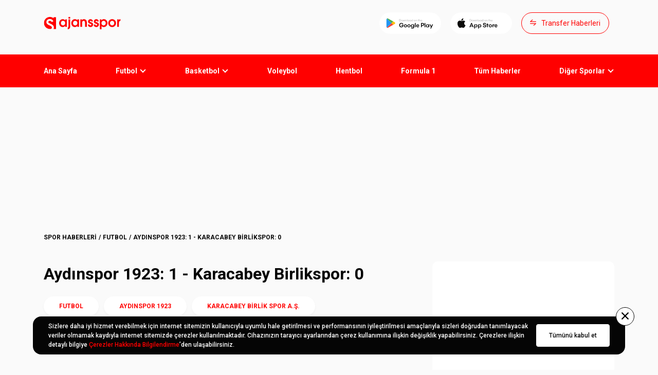

--- FILE ---
content_type: text/html; charset=utf-8
request_url: https://ajansspor.com/haber/aydinspor-1923-1-karacabey-birlikspor-0-227390
body_size: 36035
content:
<!DOCTYPE html><html lang="tr"><head><meta charset="UTF-8"><meta http-equiv="X-UA-Compatible" content="IE=edge"><meta name="viewport" content="width=device-width, initial-scale=1.0, maximum-scale=1"><meta property="og:title" content="Aydınspor 1923: 1 - Karacabey Birlikspor: 0"><meta property="og:url" content="https://ajansspor.com/haber/aydinspor-1923-1-karacabey-birlikspor-0-227390"><meta property="og:description" content=""><meta property="og:image" content="https://ajssarimg2.mediatriple.net/876637.jpg.webp?w=676&amp;h=380"><meta property="og:locale" content="tr"><meta property="site_name" content="Ajansspor.com"><meta name="apple-itunes-app" content="app-id=1470469360"><meta name="google-play-app" content="app-id=com.ajansspor"><meta name="twitter:card" content="summary_large_image"><meta name="twitter:site" content="@ajansspor"><meta name="twitter:creator" content="@ajansspor"><meta name="twitter:title" content="Aydınspor 1923: 1 - Karacabey Birlikspor: 0"><meta name="twitter:description" content="Son dakika haberleri, canlı skorlar, maç özetleri ve daha fazlası - Ajansspor"><meta name="twitter:image" content="https://ajssarimg2.mediatriple.net/876637.jpg.webp?w=676&amp;h=380"><meta name="msapplication-TileColor" content="#fff"><meta name="msapplication-TileImage" content="/assets/images/favicon/ms-icon-144x144.png"><meta name="theme-color" content="#fff"><meta name="fb:pages" content="6083638524"><link rel="apple-touch-icon" sizes="57x57" href="/assets/images/favicon/apple-icon-57x57.png"><link rel="apple-touch-icon" sizes="60x60" href="/assets/images/favicon/apple-icon-60x60.png"><link rel="apple-touch-icon" sizes="72x72" href="/assets/images/favicon/apple-icon-72x72.png"><link rel="apple-touch-icon" sizes="76x76" href="/assets/images/favicon/apple-icon-76x76.png"><link rel="apple-touch-icon" sizes="114x114" href="/assets/images/favicon/apple-icon-114x114.png"><link rel="apple-touch-icon" sizes="120x120" href="/assets/images/favicon/apple-icon-120x120.png"><link rel="apple-touch-icon" sizes="144x144" href="/assets/images/favicon/apple-icon-144x144.png"><link rel="apple-touch-icon" sizes="152x152" href="/assets/images/favicon/apple-icon-152x152.png"><link rel="apple-touch-icon" sizes="180x180" href="/assets/images/favicon/apple-icon-180x180.png"><link rel="icon" type="image/png" sizes="192x192" href="/assets/images/favicon/android-icon-192x192.png"><link rel="icon" type="image/png" sizes="32x32" href="/assets/images/favicon/favicon-32x32.png"><link rel="icon" type="image/png" sizes="96x96" href="/assets/images/favicon/favicon-96x96.png"><link rel="icon" type="image/png" sizes="16x16" href="/assets/images/favicon/favicon-16x16.png"><link rel="manifest" href="/assets/images/favicon/manifest.json"><script src="/assets/js/lozad.min.js"></script><meta name="robots" content="max-snippet:-1, max-image-preview:large"><link rel="canonical" href="https://ajansspor.com/haber/aydinspor-1923-1-karacabey-birlikspor-0-227390"><link rel="amphtml" href="https://ajansspor.com/amp/haber/aydinspor-1923-1-karacabey-birlikspor-0-227390"><title>Aydınspor 1923: 1 - Karacabey Birlikspor: 0</title><link rel="preload" as="style" href="/assets/css/styles.css?v=1769961477145"><link rel="stylesheet" href="/assets/css/styles.css?v=1769961477145"><link rel="preconnect" href="https://fonts.googleapis.com"><link rel="preconnect" href="https://fonts.gstatic.com" crossorigin><link rel="preload" href="https://fonts.googleapis.com/css2?family=Roboto:wght@400;500;700&amp;display=swap" as="style"><link rel="stylesheet" href="https://fonts.googleapis.com/css2?family=Roboto:wght@400;500;700&amp;display=swap" importance="low"><script async rel="preload" src="https://www.googletagmanager.com/gtag/js?id=G-42ZY6QQKE9" crossorigin="anonymous" defer importance="low"></script><script src="https://www.googletagmanager.com/gtag/js?id=G-42ZY6QQKE9" async defer importance="low"></script><script>window.dataLayer = window.dataLayer || [];function gtag(){dataLayer.push(arguments);}gtag('js', new Date());gtag('config', 'G-42ZY6QQKE9');

window.dataLayer = window.dataLayer || []; function gtag(){dataLayer.push(arguments);} gtag('js', new Date()); gtag('config', 'UA-192041762-1');

</script><script async rel="reload" src="https://securepubads.g.doubleclick.net/tag/js/gpt.js" crossorigin="anonymous" defer importance="low"></script><script src="https://securepubads.g.doubleclick.net/tag/js/gpt.js" async defer importance="low"></script><script type="text/javascript" src="https://platform-api.sharethis.com/js/sharethis.js#property=63318a35c7599f001244b305&amp;product=inline-reaction-buttons" async="async"></script><script>var netmera = netmera || [];</script><script src="//cdn.netmera-web.com/wsdkjs/pISf-9Dy9qt1eeuGIaNRzpjfMlVWZetxslJntihx6jrGRA6BMdknEhjU49xZVG0U" async="async"></script><script async src="https://pagead2.googlesyndication.com/pagead/js/adsbygoogle.js?client=ca-pub-2656310827307143" crossorigin="anonymous"></script><script>function adManager(){
	if(window.innerWidth <= 768){

		window.googletag = window.googletag || {cmd: []};
			googletag.cmd.push(function() {
				let interstitial, interstitial2, header, header2, header3, sticky, sticky2, box, box2, box3, box4, box5, box6, box7, below, cafter, gbefore;

				if(document.getElementById("div-gpt-ad-2862296-0")) interstitial = googletag.defineOutOfPageSlot('/71522022/m.ajansspor.com/interstitial_oop', 'div-gpt-ad-2862296-0').addService(googletag.pubads());
				if(document.getElementById("div-gpt-ad-2862296-1")) interstitial2 = googletag.defineOutOfPageSlot('/71522022/m.ajansspor.com/interstitial_oop/euroleague', 'div-gpt-ad-2862296-1').addService(googletag.pubads());
				if(document.getElementById("div-gpt-ad-2862296-20")) interstitial3 = googletag.defineOutOfPageSlot('/71522022/m.ajansspor.com/interstitial_oop/atyarisi', 'div-gpt-ad-2862296-20').addService(googletag.pubads());
				if(document.getElementById("div-gpt-ad-2862296-29")) interstitial4 = googletag.defineOutOfPageSlot('/71522022/m.ajansspor.com/interstitial_oop/euro2024', 'div-gpt-ad-2862296-29').addService(googletag.pubads());
				if(document.getElementById("div-gpt-ad-2862296-30")) interstitial5 = googletag.defineOutOfPageSlot('/71522022/m.ajansspor.com/interstitial_oop/transfer', 'div-gpt-ad-2862296-30').addService(googletag.pubads());

				if(document.getElementById("div-gpt-ad-2862296-2")) header = googletag.defineSlot('/71522022/m.ajansspor.com/header_320x100', [[320,50],[320,100],[320,140],[300,250]], 'div-gpt-ad-2862296-2').addService(googletag.pubads());
				if(document.getElementById("div-gpt-ad-2862296-222")) header3 = googletag.defineSlot('/71522022/m.ajansspor.com/header_320x100', [[320,50],[320,100],[320,140],[300,250]], 'div-gpt-ad-2862296-222').addService(googletag.pubads());
				if(document.getElementById("div-gpt-ad-2862296-223")) header3 = googletag.defineSlot('/71522022/m.ajansspor.com/header_320x100/atyarisi', [[320,50],[320,100],[320,140],[300,250]], 'div-gpt-ad-2862296-223').addService(googletag.pubads());

				if(document.getElementById("div-gpt-ad-2862296-10")) header2 = googletag.defineSlot('/71522022/m.ajansspor.com/header_320x100/euroleague', [[320,50],[320,100],[320,140],[300,250]], 'div-gpt-ad-2862296-10').addService(googletag.pubads());
				if(document.getElementById("div-gpt-ad-2862296-18")) header4 = googletag.defineSlot('/71522022/m.ajansspor.com/header_320x100/atyarisi', [[320,50],[320,100],[320,140],[300,250]], 'div-gpt-ad-2862296-18').addService(googletag.pubads());

				if(document.getElementById("div-gpt-ad-2862296-3")) box = googletag.defineSlot('/71522022/m.ajansspor.com/300x250_1', [[320,50],[320,100],[300,250],[336,280],'fluid'], 'div-gpt-ad-2862296-3').addService(googletag.pubads());

				if(document.getElementById("div-gpt-ad-2862296-12")) box5 = googletag.defineSlot('/71522022/m.ajansspor.com/300x250_1/euroleague', [[320,50],[320,100],[300,250],[336,280],'fluid'], 'div-gpt-ad-2862296-12').addService(googletag.pubads());

				if(document.getElementById("div-gpt-ad-2862296-11")) box2 = googletag.defineSlot('/71522022/m.ajansspor.com/300x250_6/euroleague', [[320,50],[320,100],[300,250],[336,280],'fluid'], 'div-gpt-ad-2862296-11').addService(googletag.pubads());
				if(document.getElementById("div-gpt-ad-2862296-21")) box8 = googletag.defineSlot('/71522022/m.ajansspor.com/300x250_6/atyarisi', [[320,50],[320,100],[300,250],[336,280],'fluid'], 'div-gpt-ad-2862296-21').addService(googletag.pubads());

				if(document.getElementById("div-gpt-ad-2862296-5")) box4 = googletag.defineSlot('/71522022/m.ajansspor.com/300x250_3', [[320,50],[320,100],[300,250],[336,280],'fluid'], 'div-gpt-ad-2862296-5').addService(googletag.pubads());
				if(document.getElementById("div-gpt-ad-2862296-14")) box6 = googletag.defineSlot('/71522022/m.ajansspor.com/300x250_3/euroleague', [[320,50],[320,100],[300,250],[336,280],'fluid'], 'div-gpt-ad-2862296-14').addService(googletag.pubads());
				if(document.getElementById("div-gpt-ad-2862296-23")) box10 = googletag.defineSlot('/71522022/m.ajansspor.com/300x250_3/atyarisi', [[320,50],[320,100],[300,250],[336,280],'fluid'], 'div-gpt-ad-2862296-23').addService(googletag.pubads());
				if(document.getElementById("div-gpt-ad-2862296-19")) box9 = googletag.defineSlot('/71522022/m.ajansspor.com/300x250_1/atyarisi', [[320,50],[320,100],[300,250],[336,280],'fluid'], 'div-gpt-ad-2862296-19').addService(googletag.pubads());

				// euro 2024
				if(document.getElementById("div-gpt-ad-2862296-27")) box11 = googletag.defineSlot('/71522022/m.ajansspor.com/300x250_1/euro2024', [[320,50],[320,100],[300,250],[336,280],'fluid'], 'div-gpt-ad-2862296-27').addService(googletag.pubads());
				if(document.getElementById("div-gpt-ad-2862296-28")) header5 = googletag.defineSlot('/71522022/m.ajansspor.com/header_320x100/euro2024', [[320,50],[320,100],[320,140],[300,250]], 'div-gpt-ad-2862296-28').addService(googletag.pubads());

				if(document.getElementById("div-gpt-ad-1678745287844-0")) cafter = googletag.defineSlot('/71522022/Anasayfa-Manset-Sponsorluk', [[374, 140]], 'div-gpt-ad-1678745287844-0').addService(googletag.pubads());
				if(document.getElementById('div-gpt-ad-1709728511683-0')) gbefore = googletag.defineSlot('/71522022/m.ajansspor.com/300x250_haber-sonu', [[320, 100], [300, 250]], 'div-gpt-ad-1709728511683-0').addService(googletag.pubads());

				// Transfer Board
				if(document.getElementById("div-gpt-ad-2862296-31")) header6 = googletag.defineSlot('/71522022/m.ajansspor.com/header_320x100/transfer', [[320,50],[320,100],[320,140],[300,250]], 'div-gpt-ad-2862296-31').addService(googletag.pubads());


				//-if(document.getElementById("div-gpt-ad-1668078953814-0")) below = googletag.defineSlot('/71522022/ajansspor.com/Ajansspor_728x90_below-image', [728, 90], 'div-gpt-ad-1668078953814-0').addService(googletag.pubads());

				googletag.pubads().disableInitialLoad();
				googletag.pubads().enableSingleRequest();
				googletag.enableServices();

				if(document.getElementById("div-gpt-ad-2862296-0")) googletag.pubads().refresh([interstitial]);
				if(document.getElementById("div-gpt-ad-2862296-1")) googletag.pubads().refresh([interstitial2]);
				if(document.getElementById("div-gpt-ad-2862296-20")) googletag.pubads().refresh([interstitial3]);
				if(document.getElementById("div-gpt-ad-2862296-29")) googletag.pubads().refresh([interstitial4]);
				if(document.getElementById("div-gpt-ad-2862296-30")) googletag.pubads().refresh([interstitial5]);
				if(document.getElementById("div-gpt-ad-2862296-2")) googletag.pubads().refresh([header]);
				if(document.getElementById("div-gpt-ad-2862296-222")) googletag.pubads().refresh([header3]);
				if(document.getElementById("div-gpt-ad-2862296-10")) googletag.pubads().refresh([header2]);
				if(document.getElementById("div-gpt-ad-2862296-18")) googletag.pubads().refresh([header4]);
				if(document.getElementById("div-gpt-ad-2862296-28")) googletag.pubads().refresh([header5]);
				if(document.getElementById("div-gpt-ad-2862296-31")) googletag.pubads().refresh([header6]);

				if(document.getElementById("div-gpt-ad-2862296-3")) googletag.pubads().refresh([box]);
				if(document.getElementById("div-gpt-ad-2862296-11")) googletag.pubads().refresh([box2]);
				if(document.getElementById("div-gpt-ad-2862296-21")) googletag.pubads().refresh([box8]);
				if(document.getElementById("div-gpt-ad-2862296-5")) googletag.pubads().refresh([box4]);
				if(document.getElementById("div-gpt-ad-2862296-12")) googletag.pubads().refresh([box5]);
				if(document.getElementById("div-gpt-ad-2862296-14")) googletag.pubads().refresh([box6]);
				if(document.getElementById("div-gpt-ad-2862296-19")) googletag.pubads().refresh([box9]);
				if(document.getElementById("div-gpt-ad-2862296-23")) googletag.pubads().refresh([box10]);
				if(document.getElementById("div-gpt-ad-1678745287844-0")) googletag.pubads().refresh([cafter]);
				if(document.getElementById("div-gpt-ad-1709728511683-0")) googletag.pubads().refresh([gbefore]);

				// euro 2024
				if(document.getElementById("div-gpt-ad-2862296-27")) googletag.pubads().refresh([box11]);

				//-if(document.getElementById("div-gpt-ad-1668078953814-0")) googletag.pubads().refresh([below]);


				googletag.pubads().setCentering(true);
				//- googletag.pubads().enableLazyLoad({
				//- 	fetchMarginPercent: 500,
				//- 	renderMarginPercent: 200,
				//- 	mobileScaling: 2.0
				//- });

				if(document.getElementById("div-gpt-ad-2862296-9")) sticky = googletag.defineSlot('/71522022/m.ajansspor.com/sticky_320x50', [[320,50],[320,100]], 'div-gpt-ad-2862296-9').addService(googletag.pubads());
				if(document.getElementById("div-gpt-ad-2862296-9")) googletag.pubads().refresh([sticky]);

				if(document.getElementById("div-gpt-ad-2862296-17")) sticky2 = googletag.defineSlot('/71522022/m.ajansspor.com/sticky_320x50/euroleague', [[320,50],[320,100]], 'div-gpt-ad-2862296-17').addService(googletag.pubads());
				if(document.getElementById("div-gpt-ad-2862296-17")) googletag.pubads().refresh([sticky2]);

				if(document.getElementById("div-gpt-ad-2862296-26")) sticky2 = googletag.defineSlot('/71522022/m.ajansspor.com/sticky_320x50/atyarisi', [[320,50],[320,100]], 'div-gpt-ad-2862296-26').addService(googletag.pubads());
				if(document.getElementById("div-gpt-ad-2862296-26")) googletag.pubads().refresh([sticky2]);

				if(document.getElementById("div-gpt-ad-2862296-6")) box3 = googletag.defineSlot('/71522022/m.ajansspor.com/300x250_4', [[320,50],[320,100],[300,250],[336,280],'fluid'], 'div-gpt-ad-2862296-6').addService(googletag.pubads());

				if(document.getElementById("div-gpt-ad-2862296-6")) googletag.pubads().refresh([box3]);

				if(document.getElementById("div-gpt-ad-2862296-15")) box7 = googletag.defineSlot('/71522022/m.ajansspor.com/300x250_4/euroleague', [[320,50],[320,100],[300,250],[336,280],'fluid'], 'div-gpt-ad-2862296-15').addService(googletag.pubads());
				if(document.getElementById("div-gpt-ad-2862296-24")) box11 = googletag.defineSlot('/71522022/m.ajansspor.com/300x250_4/atyarisi', [[320,50],[320,100],[300,250],[336,280],'fluid'], 'div-gpt-ad-2862296-24').addService(googletag.pubads());

				if(document.getElementById("div-gpt-ad-2862296-15")) googletag.pubads().refresh([box7]);
				if(document.getElementById("div-gpt-ad-2862296-24")) googletag.pubads().refresh([box11]);

				if(document.getElementById("div-gpt-ad-2862296-4")){
					googletag.pubads().refresh([googletag.defineSlot('/71522022/m.ajansspor.com/300x250_2', [[320,50],[320,100],[300,250],[336,280],'fluid'], 'div-gpt-ad-2862296-4').addService(googletag.pubads())]);
				}

				if(document.getElementById("div-gpt-ad-2862296-13")){
					googletag.pubads().refresh([googletag.defineSlot('/71522022/m.ajansspor.com/300x250_2/euroleague', [[320,50],[320,100],[300,250],[336,280],'fluid'], 'div-gpt-ad-2862296-13').addService(googletag.pubads())]);
				}

				if(document.getElementById("div-gpt-ad-2862296-22")){
					googletag.pubads().refresh([googletag.defineSlot('/71522022/m.ajansspor.com/300x250_2/atyarisi', [[320,50],[320,100],[300,250],[336,280],'fluid'], 'div-gpt-ad-2862296-22').addService(googletag.pubads())]);
				}


				if(document.getElementById("div-gpt-ad-2862296-7")) googletag.pubads().refresh([googletag.defineSlot('/71522022/m.ajansspor.com/300x250_5', [[320,50],[320,100],[300,250],[336,280],'fluid'], 'div-gpt-ad-2862296-7').addService(googletag.pubads())]);

				if(document.getElementById("div-gpt-ad-2862296-16")) googletag.pubads().refresh([googletag.defineSlot('/71522022/m.ajansspor.com/300x250_5/euroleague', [[320,50],[320,100],[300,250],[336,280],'fluid'], 'div-gpt-ad-2862296-16').addService(googletag.pubads())]);
				if(document.getElementById("div-gpt-ad-2862296-25")) googletag.pubads().refresh([googletag.defineSlot('/71522022/m.ajansspor.com/300x250_5/atyarisi', [[320,50],[320,100],[300,250],[336,280],'fluid'], 'div-gpt-ad-2862296-25').addService(googletag.pubads())]);

				if(document.getElementById('div-gpt-ad-1662373891306-0')){
					googletag.pubads().refresh([googletag.defineSlot('/71522022/Ajansspor_HaberSonu_TextNative', ['fluid'], 'div-gpt-ad-1662373891306-0').addService(googletag.pubads())]);
				}

				if(document.getElementById('div-gpt-ad-1662373891306-1')){
					googletag.pubads().refresh([googletag.defineSlot('/71522022/Ajansspor_HaberSonu_TextNative/euroleague', ['fluid'], 'div-gpt-ad-1662373891306-1').addService(googletag.pubads())]);
				}

				if(document.getElementById('div-gpt-ad-1662373891306-2')){
					googletag.pubads().refresh([googletag.defineSlot('/71522022/Ajansspor_HaberSonu_TextNative/atyarisi', ['fluid'], 'div-gpt-ad-1662373891306-2').addService(googletag.pubads())]);
				}

				
			});

	}else{
		var schUri = window.location.pathname;

		window.googletag = window.googletag || { cmd: [] };
			googletag.cmd.push(function () {
				var mapping1=googletag.sizeMapping().addSize([992,100],[[970,250],[970,90],[728,90],]).addSize([728,100],[[728,90]]).addSize([0,0],[]).build();var mapping2=googletag.sizeMapping().addSize([1640,100],[[120,600],[160,600],]).addSize([1380,100],[[120,600]]).addSize([0,0],[]).build();var mapping3=googletag.sizeMapping().addSize([1200,100],[[336,280],[300,250],]).addSize([768,100],[[300,250]]).addSize([0,0],[]).build()

				if(document.getElementById("div-gpt-ad-3420680-1")) googletag.defineOutOfPageSlot("/71522022/ajansspor.com/Ajansspor_800x600_Interstitial", "div-gpt-ad-3420680-1").addService(googletag.pubads());

				if(document.getElementById("div-gpt-ad-3420680-2")) googletag.defineSlot("/71522022/ajansspor.com/Ajansspor_970x250_Masthead", [[1, 1]], "div-gpt-ad-3420680-2").defineSizeMapping(mapping1).addService(googletag.pubads());

				if(window.innerWidth > 1365 && document.getElementById("div-gpt-ad-3420680-3")) googletag.defineSlot("/71522022/ajansspor.com/Ajansspor_160x600_WideSkyscraper_Left", [[1, 1]], "div-gpt-ad-3420680-3").defineSizeMapping(mapping2).addService(googletag.pubads());
				if(window.innerWidth > 1365 && document.getElementById("div-gpt-ad-3420680-4")) googletag.defineSlot("/71522022/ajansspor.com/Ajansspor_160x600_WideSkyscraper_Right", [[1, 1]], "div-gpt-ad-3420680-4").defineSizeMapping(mapping2).addService(googletag.pubads());

				if(document.getElementById("div-gpt-ad-3420680-5")) googletag.defineSlot("/71522022/ajansspor.com/Ajansspor_300x250_MediumRectangle_1", [[1, 1]], "div-gpt-ad-3420680-5").defineSizeMapping(mapping3).addService(googletag.pubads());

				if(document.getElementById("div-gpt-ad-3420680-6")) googletag.defineSlot("/71522022/ajansspor.com/Ajansspor_300x250_MediumRectangle_2", [[1, 1]], "div-gpt-ad-3420680-6").defineSizeMapping(mapping3).addService(googletag.pubads());

				if(document.getElementById("div-gpt-ad-3420680-7")) googletag.defineSlot("/71522022/ajansspor.com/Ajansspor_InContent_Native_1", [[1, 1], [728,90]], "div-gpt-ad-3420680-7").defineSizeMapping(mapping3).addService(googletag.pubads());

				if(document.getElementById("div-gpt-ad-3420680-8")) googletag.defineSlot("/71522022/ajansspor.com/Ajansspor_InContent_Native_2", [[1, 1], [728,90]], "div-gpt-ad-3420680-8").defineSizeMapping(mapping3).addService(googletag.pubads());

				if(document.getElementById("div-gpt-ad-3420680-9")) googletag.defineSlot("/71522022/ajansspor.com/Ajansspor_970x250_Masthead_Infinity_1", [[1, 1]], "div-gpt-ad-3420680-9").defineSizeMapping(mapping1).addService(googletag.pubads());

				if(document.getElementById("div-gpt-ad-3420680-10")) googletag.defineSlot("/71522022/ajansspor.com/Ajansspor_InContent_Native_3", [[1, 1], [728,90]], "div-gpt-ad-3420680-10").defineSizeMapping(mapping3).addService(googletag.pubads());

				if(document.getElementById("div-gpt-ad-3420680-11")) googletag.defineSlot("/71522022/ajansspor.com/Ajansspor_InContent_Native_4", [[1, 1], [728,90]], "div-gpt-ad-3420680-11").defineSizeMapping(mapping3).addService(googletag.pubads());

				if(document.getElementById("div-gpt-ad-3420680-12")) googletag.defineSlot("/71522022/ajansspor.com/Ajansspor_InContent_Native_5", [[1, 1], [728,90]], "div-gpt-ad-3420680-12").defineSizeMapping(mapping3).addService(googletag.pubads());

				if(document.getElementById("div-gpt-ad-3420680-15")) googletag.defineSlot("/71522022/ajansspor.com/Ajansspor_300x250_MediumRectangle_3", [[1, 1]], "div-gpt-ad-3420680-15").defineSizeMapping(mapping3).addService(googletag.pubads());

				if(document.getElementById("div-gpt-ad-3420680-16")) googletag.defineSlot("/71522022/ajansspor.com/Ajansspor_300x250_MediumRectangle_4", [[1, 1]], "div-gpt-ad-3420680-16").defineSizeMapping(mapping3).addService(googletag.pubads());

				if(document.getElementById("div-gpt-ad-3420680-17")) googletag.defineSlot("/71522022/ajansspor.com/Ajansspor_300x250_MediumRectangle_5", [[1, 1]], "div-gpt-ad-3420680-17").defineSizeMapping(mapping3).addService(googletag.pubads());

				if(document.getElementById('div-gpt-ad-1662373891306-0')) googletag.defineSlot('/71522022/Ajansspor_HaberSonu_TextNative', ['fluid'], 'div-gpt-ad-1662373891306-0').addService(googletag.pubads());

				if(document.getElementById("div-gpt-ad-1668078953814-1")) googletag.defineSlot('/71522022/ajansspor.com/Ajansspor_728x90_below-image', [728, 90], 'div-gpt-ad-1668078953814-1').addService(googletag.pubads());

				if(document.getElementById("div-gpt-ad-1678745287844-0")) googletag.defineSlot('/71522022/Anasayfa-Manset-Sponsorluk', [[730, 180]], 'div-gpt-ad-1678745287844-0').addService(googletag.pubads());

				// Euroleague

				if(document.getElementById("div-gpt-ad-3420680-22")) googletag.defineOutOfPageSlot("/71522022/ajansspor.com/Ajansspor_800x600_Interstitial/euroleague", "div-gpt-ad-3420680-22").addService(googletag.pubads());
				if(document.getElementById("div-gpt-ad-3420680-35")) googletag.defineOutOfPageSlot("/71522022/ajansspor.com/Ajansspor_800x600_Interstitial/atyarisi", "div-gpt-ad-3420680-35").addService(googletag.pubads());
				if(document.getElementById("div-gpt-ad-3420680-46")) googletag.defineOutOfPageSlot("/71522022/ajansspor.com/Ajansspor_800x600_Interstitial/euro2024", "div-gpt-ad-3420680-46").addService(googletag.pubads());
				if(document.getElementById("div-gpt-ad-3420680-52")) googletag.defineOutOfPageSlot("/71522022/ajansspor.com/Ajansspor_800x600_Interstitial/transfer", "div-gpt-ad-3420680-52").addService(googletag.pubads());


				if(window.innerWidth > 1365 && document.getElementById("div-gpt-ad-3420680-20")) googletag.defineSlot("/71522022/ajansspor.com/Ajansspor_160x600_WideSkyscraper_Left/euroleague", [[1, 1]], "div-gpt-ad-3420680-20").defineSizeMapping(mapping2).addService(googletag.pubads());
				if(window.innerWidth > 1365 && document.getElementById("div-gpt-ad-3420680-21")) googletag.defineSlot("/71522022/ajansspor.com/Ajansspor_160x600_WideSkyscraper_Right/euroleague", [[1, 1]], "div-gpt-ad-3420680-21").defineSizeMapping(mapping2).addService(googletag.pubads());
				if(document.getElementById("div-gpt-ad-3420680-18")) googletag.defineSlot("/71522022/ajansspor.com/Ajansspor_970x250_Masthead/euroleague", [[1, 1]], "div-gpt-ad-3420680-18").defineSizeMapping(mapping1).addService(googletag.pubads());
				if(document.getElementById("div-gpt-ad-3420680-19")) googletag.defineSlot("/71522022/ajansspor.com/Ajansspor_300x250_MediumRectangle_6/euroleague", [[1, 1]], "div-gpt-ad-3420680-19").defineSizeMapping(mapping3).addService(googletag.pubads());
				if(document.getElementById("div-gpt-ad-3420680-36")) googletag.defineSlot("/71522022/ajansspor.com/Ajansspor_300x250_MediumRectangle_6/atyarisi", [[1, 1]], "div-gpt-ad-3420680-36").defineSizeMapping(mapping3).addService(googletag.pubads());
				//if(document.getElementById("div-gpt-ad-3420680-23")) googletag.defineSlot("/71522022/ajansspor.com/Ajansspor_300x250_MediumRectangle_2/euroleague", [[1, 1]], "div-gpt-ad-3420680-23").defineSizeMapping(mapping3).addService(googletag.pubads());
				if(document.getElementById("div-gpt-ad-3420680-24")) googletag.defineSlot("/71522022/ajansspor.com/Ajansspor_InContent_Native_1/euroleague", [[1, 1]], "div-gpt-ad-3420680-24").defineSizeMapping(mapping3).addService(googletag.pubads());
				if(document.getElementById("div-gpt-ad-3420680-25")) googletag.defineSlot("/71522022/ajansspor.com/Ajansspor_InContent_Native_2/euroleague", [[1, 1]], "div-gpt-ad-3420680-25").defineSizeMapping(mapping3).addService(googletag.pubads());
				if(document.getElementById("div-gpt-ad-3420680-26")) googletag.defineSlot("/71522022/ajansspor.com/Ajansspor_InContent_Native_3/euroleague", [[1, 1]], "div-gpt-ad-3420680-26").defineSizeMapping(mapping3).addService(googletag.pubads());
				if(document.getElementById("div-gpt-ad-3420680-27")) googletag.defineSlot("/71522022/ajansspor.com/Ajansspor_InContent_Native_4/euroleague", [[1, 1]], "div-gpt-ad-3420680-27").defineSizeMapping(mapping3).addService(googletag.pubads());
				if(document.getElementById("div-gpt-ad-3420680-28")) googletag.defineSlot("/71522022/ajansspor.com/Ajansspor_InContent_Native_5/euroleague", [[1, 1]], "div-gpt-ad-3420680-28").defineSizeMapping(mapping3).addService(googletag.pubads());
				if(document.getElementById("div-gpt-ad-3420680-29")) googletag.defineSlot("/71522022/ajansspor.com/Ajansspor_300x250_MediumRectangle_2/euroleague", [[1, 1]], "div-gpt-ad-3420680-29").defineSizeMapping(mapping3).addService(googletag.pubads());
				if(document.getElementById("div-gpt-ad-3420680-37")) googletag.defineSlot("/71522022/ajansspor.com/Ajansspor_300x250_MediumRectangle_2/atyarisi", [[1, 1]], "div-gpt-ad-3420680-37").defineSizeMapping(mapping3).addService(googletag.pubads());
				
				if(document.getElementById("div-gpt-ad-3420680-38")) googletag.defineSlot("/71522022/ajansspor.com/Ajansspor_InContent_Native_1/atyarisi", [[1, 1]], "div-gpt-ad-3420680-38").defineSizeMapping(mapping3).addService(googletag.pubads());
				if(document.getElementById("div-gpt-ad-3420680-39")) googletag.defineSlot("/71522022/ajansspor.com/Ajansspor_InContent_Native_2/atyarisi", [[1, 1]], "div-gpt-ad-3420680-39").defineSizeMapping(mapping3).addService(googletag.pubads());
				if(document.getElementById("div-gpt-ad-3420680-40")) googletag.defineSlot("/71522022/ajansspor.com/Ajansspor_InContent_Native_3/atyarisi", [[1, 1]], "div-gpt-ad-3420680-40").defineSizeMapping(mapping3).addService(googletag.pubads());
				if(document.getElementById("div-gpt-ad-3420680-41")) googletag.defineSlot("/71522022/ajansspor.com/Ajansspor_InContent_Native_4/atyarisi", [[1, 1]], "div-gpt-ad-3420680-41").defineSizeMapping(mapping3).addService(googletag.pubads());
				if(document.getElementById("div-gpt-ad-3420680-42")) googletag.defineSlot("/71522022/ajansspor.com/Ajansspor_InContent_Native_5/atyarisi", [[1, 1]], "div-gpt-ad-3420680-42").defineSizeMapping(mapping3).addService(googletag.pubads());
				
				if(document.getElementById('div-gpt-ad-1662373891306-1')) googletag.defineSlot('/71522022/Ajansspor_HaberSonu_TextNative/euroleague', ['fluid'], 'div-gpt-ad-1662373891306-1').addService(googletag.pubads());
				if(document.getElementById('div-gpt-ad-1662373891306-2')) googletag.defineSlot('/71522022/Ajansspor_HaberSonu_TextNative/atyarisi', ['fluid'], 'div-gpt-ad-1662373891306-2').addService(googletag.pubads());
				
				//if(document.getElementById("div-gpt-ad-1668078953814-2")) googletag.defineSlot('/71522022/ajansspor.com/Ajansspor_728x90_below-image/euroleague', [728, 90], 'div-gpt-ad-1668078953814-2').addService(googletag.pubads()); //up

				// Horse race
				if(window.innerWidth > 1365 && document.getElementById("div-gpt-ad-3420680-31")) googletag.defineSlot("/71522022/ajansspor.com/Ajansspor_160x600_WideSkyscraper_Left/atyarisi", [[1, 1]], "div-gpt-ad-3420680-31").defineSizeMapping(mapping2).addService(googletag.pubads());
				if(window.innerWidth > 1365 && document.getElementById("div-gpt-ad-3420680-32")) googletag.defineSlot("/71522022/ajansspor.com/Ajansspor_160x600_WideSkyscraper_Right/atyarisi", [[1, 1]], "div-gpt-ad-3420680-32").defineSizeMapping(mapping2).addService(googletag.pubads());
				if(document.getElementById("div-gpt-ad-3420680-33")) googletag.defineSlot("/71522022/ajansspor.com/Ajansspor_970x250_Masthead/atyarisi", [[1, 1]], "div-gpt-ad-3420680-33").defineSizeMapping(mapping1).addService(googletag.pubads());
				if(document.getElementById("div-gpt-ad-1668078953814-2")) googletag.defineSlot('/71522022/ajansspor.com/Ajansspor_728x90_below-image/atyarisi', [728, 90], 'div-gpt-ad-1668078953814-2').addService(googletag.pubads());
				if(document.getElementById("div-gpt-ad-3420680-34")) googletag.defineSlot("/71522022/ajansspor.com/Ajansspor_300x250_MediumRectangle_1/atyarisi", [[1, 1]], "div-gpt-ad-3420680-34").defineSizeMapping(mapping3).addService(googletag.pubads());
				if(document.getElementById("div-gpt-ad-3420680-45")) googletag.defineSlot("/71522022/ajansspor.com/Ajansspor_970x250_Masthead/euro2024", [[1, 1]], "div-gpt-ad-3420680-45").defineSizeMapping(mapping1).addService(googletag.pubads());

				// Euro 2024
				if(document.getElementById("div-gpt-ad-3420680-44")) googletag.defineSlot("/71522022/ajansspor.com/Ajansspor_300x250_MediumRectangle_1/euro2024", [[1, 1]], "div-gpt-ad-3420680-44").defineSizeMapping(mapping3).addService(googletag.pubads());
				if(window.innerWidth > 1365 && document.getElementById("div-gpt-ad-3420680-47")) googletag.defineSlot("/71522022/ajansspor.com/Ajansspor_160x600_WideSkyscraper_Left/euro2024", [[1, 1]], "div-gpt-ad-3420680-47").defineSizeMapping(mapping2).addService(googletag.pubads());
				if(window.innerWidth > 1365 && document.getElementById("div-gpt-ad-3420680-48")) googletag.defineSlot("/71522022/ajansspor.com/Ajansspor_160x600_WideSkyscraper_Right/euro2024", [[1, 1]], "div-gpt-ad-3420680-48").defineSizeMapping(mapping2).addService(googletag.pubads());
				
				// Transfer Board
				if(window.innerWidth > 1365 && document.getElementById("div-gpt-ad-3420680-49")) googletag.defineSlot("/71522022/ajansspor.com/Ajansspor_160x600_WideSkyscraper_Left/transfer", [[1, 1]], "div-gpt-ad-3420680-49").defineSizeMapping(mapping2).addService(googletag.pubads());
				if(window.innerWidth > 1365 && document.getElementById("div-gpt-ad-3420680-50")) googletag.defineSlot("/71522022/ajansspor.com/Ajansspor_160x600_WideSkyscraper_Right/transfer", [[1, 1]], "div-gpt-ad-3420680-50").defineSizeMapping(mapping2).addService(googletag.pubads());
				if(document.getElementById("div-gpt-ad-3420680-51")) googletag.defineSlot("/71522022/ajansspor.com/Ajansspor_970x250_Masthead/transfer", [[1, 1]], "div-gpt-ad-3420680-51").defineSizeMapping(mapping1).addService(googletag.pubads());


				if(schUri.indexOf('/haber/') > -1){
					var mappingSch=googletag.sizeMapping().addSize([728,90],[[728,90]]).addSize([0,0],[]).build();
					if(document.getElementById("div-gpt-ad-3420680-30")) googletag.defineSlot("/71522022/ajansspor.com/Ajansspor_970x250_Masthead", [[728, 90]], "div-gpt-ad-3420680-30").addService(googletag.pubads());
					if(document.getElementById("div-gpt-ad-3420680-43")) googletag.defineSlot("/71522022/ajansspor.com/Ajansspor_970x250_Masthead/atyarisi", [[728, 90]], "div-gpt-ad-3420680-43").addService(googletag.pubads());
				}


				googletag.pubads().enableSingleRequest();
				googletag.pubads().setForceSafeFrame(false);
				googletag.pubads().setCentering(true);
				//- googletag.pubads().enableLazyLoad({
				//- 	fetchMarginPercent: 500,
				//- 	renderMarginPercent: 200,
				//- 	mobileScaling: 2.0
				//- });
				googletag.enableServices();
			});
	}
}

adManager();
</script></head><body><script type="application/ld+json">
			{
				"@context": "https://schema.org",
				"mainEntityOfPage": {
					"@type": "WebPage",
					"@id": "https://ajansspor.com/haber/aydinspor-1923-1-karacabey-birlikspor-0-227390"
				},
				"@type": "NewsArticle",
				"inLanguage": "tr-TR",
				"articleSection": "Futbol",
				"headline": "Aydınspor 1923: 1 - Karacabey Birlikspor: 0",
				"alternativeHeadline": "Aydınspor 1923: 1 - Karacabey Birlikspor: 0",
				"keywords":"",
				"image": {
					"@type": "ImageObject",
					"url": "https://ajssarimg2.mediatriple.net/876637.jpg?w=1200&h=675",
					"width": "1200",
					"height": "675"
				},
				"datePublished": "2018-04-01T17:17:43+03:00",
				"dateModified": "2018-04-01T17:17:43+03:00",
				"description": "<!DOCTYPE html>
<html>
<head>
</head>
<body>
<p>TFF 3. Lig 3. Grup takımlarından Aydınspor 1923 ligin 29.haftasında sahasında konuk ettiği Karacabey Birlikspor&rsquo;u 1-0 mağlup etti.&nbsp;</p>
<h2>Ma&ccedil;tan dakikalar&nbsp;</h2>
<p>24.dakikada Aydınspor 1923 atağında ceza sahası i&ccedil;inde topla buluşan Artun&rsquo;un vuruşunda top &uuml;stten auta &ccedil;ıktı.&nbsp;</p>
<p>50.dakikada Karacabey atağında Sedat 30 metreden vurdu, top &uuml;st direkte patladı.&nbsp;</p>
<p><strong>73. dakikada Aydınspor 1923 atağında Ceyhun&rsquo;un attığı uzun topla buluşan Mikail kaleci Mert&rsquo;i &ccedil;alımlayarak topu ağlara g&ouml;nderdi 1-0.&nbsp;</strong></p>
<p>Stat:Adnan Mendres&nbsp;</p>
<p>Hakemler: Yusuf Aydın x, Muhamed Yıdız x, Yakup Ke&ccedil;eci x&nbsp;</p>
<p>Aydınspor 1923:Engin xx, Ramazan xx, Ceyhun xx, İsmail xx, Habib xx, Emre xx, Serkan xx (Emre dk. 69 x), Artun xx, &Ouml;mer xx, Yusuf xx (Mikail dk.60 xx), Tuncay xx (Doğancan dk.88 x)&nbsp;</p>
<p>Teknik Direkt&ouml;r:Mustafa Ceviz&nbsp;</p>
<p>Karacabey Birlikspor: Mehmet x, &Ouml;mer x(Oğuzhan dk.75 x), Samet x, İmam x, Sedat x, Aziz x, İlyas x, B&uuml;nyamin x (Uğur dk.33 x), Zafer x (&Ccedil;ağrı dk. 65 x), İlyas x, Yusuf x&nbsp;</p>
<p>Teknik Direkt&ouml;r: Besim Ko&ccedil;al&nbsp;</p>
<p>Gol: Mikail dk.73 (Aydınspor 1923)&nbsp;</p>
<p>Sarı Kart: Mikail, Habib (Aydınspor 1923), Oğuzhan (Karacabey Birlikspor)&nbsp;</p>
</body>
</html>",
				"articleBody": "TFF 3. Lig 3. Grup takımlarından Aydınspor 1923 ligin 29.haftasında sahasında konuk ettiği Karacabey Birlikspor’u 1-0 mağlup etti. Maçtan dakikalar 24.dakikada Aydınspor 1923 atağında ceza sahası içinde topla buluşan Artun’un vuruşunda top üstten auta çıktı. 50.dakikada Karacabey atağında Sedat 30 metreden vurdu, top üst direkte patladı. 73. dakikada Aydınspor 1923 atağında Ceyhun’un attığı uzun topla buluşan Mikail kaleci Mert’i çalımlayarak topu ağlara gönderdi 1-0. Stat:Adnan Mendres Hakemler: Yusuf Aydın x, Muhamed Yıdız x, Yakup Keçeci x Aydınspor 1923:Engin xx, Ramazan xx, Ceyhun xx, İsmail xx, Habib xx, Emre xx, Serkan xx (Emre dk. 69 x), Artun xx, Ömer xx, Yusuf xx (Mikail dk.60 xx), Tuncay xx (Doğancan dk.88 x) Teknik Direktör:Mustafa Ceviz Karacabey Birlikspor: Mehmet x, Ömer x(Oğuzhan dk.75 x), Samet x, İmam x, Sedat x, Aziz x, İlyas x, Bünyamin x (Uğur dk.33 x), Zafer x (Çağrı dk. 65 x), İlyas x, Yusuf x Teknik Direktör: Besim Koçal Gol: Mikail dk.73 (Aydınspor 1923) Sarı Kart: Mikail, Habib (Aydınspor 1923), Oğuzhan (Karacabey Birlikspor)",
				"author": {"@type":"Person","@id":"https://ajansspor.com/editor/","url":"https://ajansspor.com/editor/","image":{"@type":"ImageObject","url":"https://ajansspor.com/assets/images/.webp"}},
				"publisher": {
					"@type": "Organization",
					"name":"Ajansspor.com",
					"logo": {
						"@type": "ImageObject",
						"url": "https://ajansspor.com/assets/images/line-logo.webp",
						"width": 200,
						"height": 41
					}
				}
			};
		
</script><script type="application/ld+json">
		{
			"@context": "https://schema.org",
			"@type": "BreadcrumbList",
			"itemListElement": [{"@type":"ListItem","position":1,"item":{"@id":"https://ajansspor.com/","name":"Ajansspor.com"}},{"@type":"ListItem","position":2,"item":{"@id":"https://ajansspor.com/kategori/16/futbol","name":"Futbol"}},{"@type":"ListItem","position":3,"item":{"@id":"https://ajansspor.com/haber/aydinspor-1923-1-karacabey-birlikspor-0-227390","name":"Aydınspor 1923: 1 - Karacabey Birlikspor: 0"}}]
		}
	
</script><script type="application/ld+json">
		{
			"@context": "https://schema.org/",
			"@type": "WebPage",
			"name": "Aydınspor 1923: 1 - Karacabey Birlikspor: 0 ",
			"headline": "Aydınspor 1923: 1 - Karacabey Birlikspor: 0 ",
			"description": "<!DOCTYPE html>
<html>
<head>
</head>
<body>
<p>TFF 3. Lig 3. Grup takımlarından Aydınspor 1923 ligin 29.haftasında sahasında konuk ettiği Karacabey Birlikspor&rsquo;u 1-0 mağlup etti.&nbsp;</p>
<h2>Ma&ccedil;tan dakikalar&nbsp;</h2>
<p>24.dakikada Aydınspor 1923 atağında ceza sahası i&ccedil;inde topla buluşan Artun&rsquo;un vuruşunda top &uuml;stten auta &ccedil;ıktı.&nbsp;</p>
<p>50.dakikada Karacabey atağında Sedat 30 metreden vurdu, top &uuml;st direkte patladı.&nbsp;</p>
<p><strong>73. dakikada Aydınspor 1923 atağında Ceyhun&rsquo;un attığı uzun topla buluşan Mikail kaleci Mert&rsquo;i &ccedil;alımlayarak topu ağlara g&ouml;nderdi 1-0.&nbsp;</strong></p>
<p>Stat:Adnan Mendres&nbsp;</p>
<p>Hakemler: Yusuf Aydın x, Muhamed Yıdız x, Yakup Ke&ccedil;eci x&nbsp;</p>
<p>Aydınspor 1923:Engin xx, Ramazan xx, Ceyhun xx, İsmail xx, Habib xx, Emre xx, Serkan xx (Emre dk. 69 x), Artun xx, &Ouml;mer xx, Yusuf xx (Mikail dk.60 xx), Tuncay xx (Doğancan dk.88 x)&nbsp;</p>
<p>Teknik Direkt&ouml;r:Mustafa Ceviz&nbsp;</p>
<p>Karacabey Birlikspor: Mehmet x, &Ouml;mer x(Oğuzhan dk.75 x), Samet x, İmam x, Sedat x, Aziz x, İlyas x, B&uuml;nyamin x (Uğur dk.33 x), Zafer x (&Ccedil;ağrı dk. 65 x), İlyas x, Yusuf x&nbsp;</p>
<p>Teknik Direkt&ouml;r: Besim Ko&ccedil;al&nbsp;</p>
<p>Gol: Mikail dk.73 (Aydınspor 1923)&nbsp;</p>
<p>Sarı Kart: Mikail, Habib (Aydınspor 1923), Oğuzhan (Karacabey Birlikspor)&nbsp;</p>
</body>
</html>",
			"speakable": {
				"@type": "SpeakableSpecification",
				"xpath": [
					"/html/head/title",
					"/html/head/meta[@name='description']/@content"
				]
			},
			"url": "https://ajansspor.com/haber/aydinspor-1923-1-karacabey-birlikspor-0-227390"
		}
	
</script><header id="header"><div class="container"><div class="d-flex flex-row align-items-center"><div class="logo"><a href="/" title="Ajansspor - Spor Haberleri"><img src="/assets/images/logo-colored.svg" alt="Ajansspor" width="150" height="24"></a></div><div class="h-social-box d-flex flex-row align-items-center ml-auto"><a class="store-logos" href="https://play.google.com/store/apps/details?id=com.ajansspor" target="_blank" aria-label="Play Store" rel="nofollow"><img src="/assets/images/icons/play-store.svg" alt="" width="120" height="42"></a><a class="store-logos" href="https://apps.apple.com/tr/app/ajansspor/id1470469360" target="_blank" aria-label="App Store" rel="nofollow"><img src="/assets/images/icons/app-store.svg" alt="" width="120" height="42"></a><a class="transfer-news" href="/kategori/18/transfer" target="_blank" aria-label="Transfer Haberleri"><svg width="12px" height="12px" viewBox="0 0 12 12" version="1.1" xmlns="http://www.w3.org/2000/svg" xmlns:xlink="http://www.w3.org/1999/xlink">
<g id="Web" stroke="none" stroke-width="1" fill="none" fill-rule="evenodd">
<g id="icon" transform="translate(-997, -48)" fill="#FF0000" fill-rule="nonzero">
<path d="M1001.20003,60 C1001.02485,60 1000.85841,59.9234778 1000.74441,59.7904586 L997.144455,55.5906295 C996.92879,55.3389825 996.957947,54.9601403 997.209578,54.7444618 C997.461209,54.5287832 997.840028,54.5579414 998.055693,54.8095884 L1000.60013,57.778017 L1000.60013,48.6001866 C1000.60013,48.2687971 1000.86875,48.0001527 1001.20012,48.0001527 C1001.53149,48.0001527 1001.80012,48.2687971 1001.80012,48.6001866 L1001.80012,59.399924 C1001.80012,59.5590815 1001.73688,59.7117174 1001.62434,59.8242534 C1001.51181,59.9367895 1001.35917,60 1001.20003,60 L1001.20003,60 Z M1004.79998,59.9999719 C1004.46862,59.9999719 1004.19999,59.7313339 1004.19999,59.3999521 L1004.19999,48.6001866 C1004.19994,48.3490453 1004.35628,48.1244381 1004.59181,48.037302 C1004.82733,47.950166 1005.0922,48.0189386 1005.2556,48.209652 L1008.85555,52.4094811 C1008.99506,52.5722681 1009.03713,52.7971224 1008.96592,52.9993434 C1008.8947,53.2015644 1008.72102,53.35043 1008.5103,53.3898639 C1008.29957,53.4292979 1008.08382,53.3533092 1007.94431,53.1905222 L1005.39987,50.2220935 L1005.39987,59.399924 C1005.39989,59.7312838 1005.13132,59.9999719 1004.79998,59.9999719 Z" id="Combined-Shape" transform="translate(1003, 54) rotate(-90) translate(-1003, -54)"></path>
</g>
</g>
</svg><span>Transfer Haberleri</span></a></div><div class="m-menu"></div></div></div><nav><div class="container d-flex flex-row align-items-center justify-between"><a href="/">Ana Sayfa</a><div class="dropdown"><div class="dropdown-toggle">Futbol</div><ul class="dropdown-menu"><li><a class="dropdown-item" href="/kategori/16/futbol">Futbol Haberleri</a></li><li><a class="dropdown-item" href="/kategori/18/transfer">Transfer Haberleri</a></li><li><a class="dropdown-item" href="/ligler" target="_blank">Tüm Ligler</a></li></ul></div><div class="dropdown"><div class="dropdown-toggle">Basketbol</div><ul class="dropdown-menu"><li><a class="dropdown-item" href="/kategori/9/basketbol">Haberler</a></li><li><a class="dropdown-item" href="/euroleague">Euroleague</a></li></ul></div><a href="/kategori/10/voleybol" target="_blank">Voleybol</a><a href="/kategori/380/hentbol" target="_blank">Hentbol</a><a href="/formula-1" target="_blank">Formula 1</a><a href="/kategori/tum-haberler" target="_blank">Tüm Haberler</a><div class="dropdown"><div class="dropdown-toggle">Diğer Sporlar</div><ul class="dropdown-menu"><li><a class="dropdown-item" href="/kategori/146/nba">NBA</a></li><li><a class="dropdown-item" href="/kategori/34741/espor">Espor</a></li><li><a class="dropdown-item" href="/kategori/174/bisiklet">Bisiklet</a></li><li><a class="dropdown-item" href="/kategori/180/gures">Güreş</a></li><li><a class="dropdown-item" href="/kategori/356/motor-sporlari">Motor Sporları</a></li><li><a class="dropdown-item" href="/kategori/504/atletizm">Atletizm</a></li><li><a class="dropdown-item" href="/kategori/640/boks">Boks</a></li><li><a class="dropdown-item" href="/kategori/648/tenis">Tenis</a></li><li><a class="dropdown-item" href="/kategori/1573/yuzme">Yüzme</a></li><li><a class="dropdown-item" href="/diger-sporlar">Tümü</a></li></ul></div></div></nav></header><div class="desktop-visible h-0" id="div-gpt-ad-3420680-52"><script>if(window.innerWidth > 768) googletag.cmd.push(function() { googletag.display('div-gpt-ad-3420680-52'); });
</script></div><div class="mobile-visible h-0" id="div-gpt-ad-2862296-30"><script>if(window.innerWidth <= 768) googletag.cmd.push(function() { googletag.display('div-gpt-ad-2862296-30'); });
</script></div><div class="widesky widesky-left"><div id="div-gpt-ad-3420680-49"><script>if (window.innerWidth > 1365) googletag.cmd.push(function() { googletag.display('div-gpt-ad-3420680-49'); });</script></div></div><div class="widesky widesky-right"><div id="div-gpt-ad-3420680-50"><script>if (window.innerWidth > 1365) googletag.cmd.push(function() { googletag.display('div-gpt-ad-3420680-50'); });</script></div></div><main><div class="container"><div class="masthead desktop-visible"><div id="div-gpt-ad-3420680-2"><script>if (window.innerWidth > 768) googletag.cmd.push(function() { googletag.display('div-gpt-ad-3420680-2'); });</script></div></div><div class="masthead mobile-visible"><div id="div-gpt-ad-2862296-2"><script>if(window.innerWidth <= 768) googletag.cmd.push(function() { googletag.display('div-gpt-ad-2862296-2'); });</script></div></div></div><div class="container" data-page="227390" data-page-id="0" data-title="/haber/aydinspor-1923-1-karacabey-birlikspor-0-227390"><section class="breadcrumb"><div class="d-flex flex-row align-items-center"><a href="/">Spor Haberleri</a><a href="/kategori/16/futbol">Futbol</a><span>Aydınspor 1923: 1 - Karacabey Birlikspor: 0 </span></div></section><section class="news"><article class="news-detail"><div class="row"><div class="col-lg-8"><header class="news-header"><h1 class="title" data-id="227390">Aydınspor 1923: 1 - Karacabey Birlikspor: 0 </h1><div class="d-flex flex-row align-items-center justify-between"><div class="news-tags"><a href="/kategori/16/futbol" target="_blank">Futbol</a><a href="/kategori/31593/aydinspor-1923" target="_blank">Aydınspor 1923</a><a href="/kategori/31997/karacabey-birlik-spor-as" target="_blank">Karacabey Birlik Spor A.Ş.</a></div></div></header><header class="d-flex flex-row align-items-center mt20"><div class="d-flex flex-col"><div class="news-date">01.04.2018 - 17:17 | Son Güncellenme: 01.04.2018 - 17:17</div></div></header><div class="masthead desktop-visible" style="width: 100%; max-height: 100px;"><div id="div-gpt-ad-3420680-30"><script>if (window.innerWidth > 768) googletag.cmd.push(function() { googletag.display('div-gpt-ad-3420680-30'); });
</script></div></div><div class="masthead mobile-visible"><div id="div-gpt-ad-2862296-222"><script>if(window.innerWidth <= 768) googletag.cmd.push(function() { googletag.display('div-gpt-ad-2862296-222'); });
</script></div></div><div class="news-spot"><p></p></div><div class="news-cover"><link rel="preload" as="image" href="https://ajssarimg2.mediatriple.net/876637.jpg.webp?w=1200&amp;h=675"><div class="aspect-image"><img src="https://ajssarimg2.mediatriple.net/876637.jpg.webp?w=1200&amp;h=675"/></div></div><div class="news-detail"><article><p><!DOCTYPE html>
<html>
<head>
</head>
<body>
<p>TFF 3. Lig 3. Grup takımlarından Aydınspor 1923 ligin 29.haftasında sahasında konuk ettiği Karacabey Birlikspor&rsquo;u 1-0 mağlup etti.&nbsp;</p>
<h2>Ma&ccedil;tan dakikalar&nbsp;</h2>
<p>24.dakikada Aydınspor 1923 atağında ceza sahası i&ccedil;inde topla buluşan Artun&rsquo;un vuruşunda top &uuml;stten auta &ccedil;ıktı.&nbsp;</p>
<p>50.dakikada Karacabey atağında Sedat 30 metreden vurdu, top &uuml;st direkte patladı.&nbsp;</p>
<p><strong>73. dakikada Aydınspor 1923 atağında Ceyhun&rsquo;un attığı uzun topla buluşan Mikail kaleci Mert&rsquo;i &ccedil;alımlayarak topu ağlara g&ouml;nderdi 1-0.&nbsp;</strong></p>
<p>Stat:Adnan Mendres&nbsp;</p>
<p>Hakemler: Yusuf Aydın x, Muhamed Yıdız x, Yakup Ke&ccedil;eci x&nbsp;</p>
<p>Aydınspor 1923:Engin xx, Ramazan xx, Ceyhun xx, İsmail xx, Habib xx, Emre xx, Serkan xx (Emre dk. 69 x), Artun xx, &Ouml;mer xx, Yusuf xx (Mikail dk.60 xx), Tuncay xx (Doğancan dk.88 x)&nbsp;</p>
<p>Teknik Direkt&ouml;r:Mustafa Ceviz&nbsp;</p>
<p>Karacabey Birlikspor: Mehmet x, &Ouml;mer x(Oğuzhan dk.75 x), Samet x, İmam x, Sedat x, Aziz x, İlyas x, B&uuml;nyamin x (Uğur dk.33 x), Zafer x (&Ccedil;ağrı dk. 65 x), İlyas x, Yusuf x&nbsp;</p>
<p>Teknik Direkt&ouml;r: Besim Ko&ccedil;al&nbsp;</p>
<p>Gol: Mikail dk.73 (Aydınspor 1923)&nbsp;</p>
<p>Sarı Kart: Mikail, Habib (Aydınspor 1923), Oğuzhan (Karacabey Birlikspor)&nbsp;</p>
</body>
</html></p></article></div><div class="mt20"><a class="game-banner" href="/oyun?utm_source=oyun&amp;utm_medium=banner" target="_blank"><img src="/assets/images/game-icon.svg" alt="Ajansspor Oyun"><div class="banner-title"><span>Reklam değildir.</span>En sevilen oyunlar şimdi Ajansspor'da!</div><div class="banner-play">Oynamak için tıkla</div></a></div><div class="mt20"><div class="mobile-visible"><div class="card sidebar-cla"><div id="div-gpt-ad-1709728511683-0"><script>if(window.innerWidth <= 768) googletag.cmd.push(function() { googletag.display('div-gpt-ad-1709728511683-0'); });</script></div></div></div></div><div class="news-bottom-ds"><div id="div-gpt-ad-1662373891306-0"><script>googletag.cmd.push(function() { googletag.display('div-gpt-ad-1662373891306-0'); });


</script></div></div><section class="news-releases"><header class="section-title"><div class="container d-flex flex-row align-items-center"><img src="/assets/images/logo-short.svg" alt="" width="16" height="16"><span>Senin için hazırladığımız haberler</span></div></header><article class="section-news"><div class="container"><div class="row"><div class="col-xl-4 col-sm-6 col-12 card"><a href="/haber/rams-parkta-ilk-11ler-belli-oldu-okan-buruktan-yeni-transfer-surprizi-717646" target="_blank"><div class="d-flex flex-row align-items-center"><div class="news-num">1</div><div class="news-date">01 Şubat</div></div><div class="news-title">RAMS Park'ta ilk 11'ler belli oldu! Okan Buruk'tan yeni transfer sürprizi</div><figure><link rel="preload" as="image" href="https://ajssarimg2.mediatriple.net/1789779.jpg.webp?w=380&amp;h=214"><img class="lozad" data-src="https://ajssarimg2.mediatriple.net/1789779.jpg.webp?w=380&amp;h=214" src="[data-uri]" alt="RAMS Park'ta ilk 11'ler belli oldu! Okan Buruk'tan yeni transfer sürprizi"></figure></a></div><div class="col-xl-4 col-sm-6 col-12 card"><a href="/haber/adalinin-mujdesini-verdigi-kalecinin-kim-oldugu-ortaya-cikti-15-milyon-euroluk-eldiven-icin-gorusmeler-basladi-717626" target="_blank"><div class="d-flex flex-row align-items-center"><div class="news-num">2</div><div class="news-date">01 Şubat</div></div><div class="news-title">Adalı'nın müjdesini verdiği kalecinin kim olduğu ortaya çıktı! 15 milyon euroluk eldiven için görüşmeler başladı </div><figure><link rel="preload" as="image" href="https://ajssarimg2.mediatriple.net/1789751.jpg.webp?w=380&amp;h=214"><img class="lozad" data-src="https://ajssarimg2.mediatriple.net/1789751.jpg.webp?w=380&amp;h=214" src="[data-uri]" alt="Adalı'nın müjdesini verdiği kalecinin kim olduğu ortaya çıktı! 15 milyon euroluk eldiven için görüşmeler başladı "></figure></a></div><div class="col-xl-4 col-sm-6 col-12 card"><a href="/haber/mauro-icardiye-surpriz-talip-gorusmeler-basladi-717631" target="_blank"><div class="d-flex flex-row align-items-center"><div class="news-num">3</div><div class="news-date">01 Şubat</div></div><div class="news-title">Mauro Icardi'ye sürpriz talip: Görüşmeler başladı!</div><figure><link rel="preload" as="image" href="https://ajssarimg2.mediatriple.net/1789759.jpg.webp?w=380&amp;h=214"><img class="lozad" data-src="https://ajssarimg2.mediatriple.net/1789759.jpg.webp?w=380&amp;h=214" src="[data-uri]" alt="Mauro Icardi'ye sürpriz talip: Görüşmeler başladı!"></figure></a></div><div class="col-xl-4 col-sm-6 col-12 card"><a href="/haber/josef-de-souza-besiktasa-onerdigi-futbolcuyu-sosyal-medyadan-acikladi-717644" target="_blank"><div class="d-flex flex-row align-items-center"><div class="news-num">4</div><div class="news-date">01 Şubat</div></div><div class="news-title">Josef de Souza, Beşiktaş'a önerdiği futbolcuyu sosyal medyadan açıkladı</div><figure><link rel="preload" as="image" href="https://ajssarimg2.mediatriple.net/1789775.jpg.webp?w=380&amp;h=214"><img class="lozad" data-src="https://ajssarimg2.mediatriple.net/1789775.jpg.webp?w=380&amp;h=214" src="[data-uri]" alt="Josef de Souza, Beşiktaş'a önerdiği futbolcuyu sosyal medyadan açıkladı"></figure></a></div><div class="col-xl-4 col-sm-6 col-12 card"><a href="/haber/belcikali-gazeteci-sizdirdi-liverpool-galatasarayli-futbolcu-ile-gorusuyor-717632" target="_blank"><div class="d-flex flex-row align-items-center"><div class="news-num">5</div><div class="news-date">01 Şubat</div></div><div class="news-title">Belçikalı gazeteci sızdırdı: Liverpool, Galatasaraylı futbolcu ile görüşüyor</div><figure><link rel="preload" as="image" href="https://ajssarimg2.mediatriple.net/1789760.jpg.webp?w=380&amp;h=214"><img class="lozad" data-src="https://ajssarimg2.mediatriple.net/1789760.jpg.webp?w=380&amp;h=214" src="[data-uri]" alt="Belçikalı gazeteci sızdırdı: Liverpool, Galatasaraylı futbolcu ile görüşüyor"></figure></a></div><div class="col-xl-4 col-sm-6 col-12 card"><a href="/haber/eyup-aydin-samsunspordan-ayriliyor-iste-anlastigi-takim-717649" target="_blank"><div class="d-flex flex-row align-items-center"><div class="news-num">6</div><div class="news-date">01 Şubat</div></div><div class="news-title">Eyüp Aydın, Samsunspor'dan ayrılıyor: İşte anlaştığı takım!</div><figure><link rel="preload" as="image" href="https://ajssarimg2.mediatriple.net/1789783.jpg.webp?w=380&amp;h=214"><img class="lozad" data-src="https://ajssarimg2.mediatriple.net/1789783.jpg.webp?w=380&amp;h=214" src="[data-uri]" alt="Eyüp Aydın, Samsunspor'dan ayrılıyor: İşte anlaştığı takım!"></figure></a></div></div></div></article></section></div><div class="col-lg-4 relative"><aside class="news-sidebar"><div class="mobile-visible"><div class="card sidebar-cla"><div id="div-gpt-ad-2862296-3"><script>if(window.innerWidth <= 768) googletag.cmd.push(function() { googletag.display('div-gpt-ad-2862296-3'); });</script></div></div></div><div class="desktop-visible"><div class="card sidebar-cla"><div id="div-gpt-ad-3420680-5"><script>if(window.innerWidth > 768) googletag.cmd.push(function() { googletag.display('div-gpt-ad-3420680-5'); });</script></div></div></div><div class="desktop-visible"><div class="card sidebar-cla"><div id="div-gpt-ad-3420680-6"><script>if(window.innerWidth > 768) googletag.cmd.push(function() { googletag.display('div-gpt-ad-3420680-6'); });</script></div></div></div></aside></div></div></article></section></div></main><footer class="footer"><div class="container d-flex flew-row align-items-center footer-nav"><a class="logo" href="/"><img src="/assets/images/logo-colored.svg" alt="Ajansspor" width="186" height="30"></a><ul class="footer-social d-flex flex-row align-items-center"><li><a href="https://www.facebook.com/Ajansspor" target="_blank" aria-label="Sosyal medya hesaplarımız" rel="nofollow"><img src="/assets/images/icons/facebook.svg" alt=""></a></li><li><a href="https://twitter.com/ajansspor" target="_blank" aria-label="Sosyal medya hesaplarımız" rel="nofollow"><img src="/assets/images/icons/twitter.svg" alt=""></a></li><li><a href="https://www.instagram.com/ajansspor/" target="_blank" aria-label="Sosyal medya hesaplarımız" rel="nofollow"><img src="/assets/images/icons/instagram.svg" alt=""></a></li><li><a href="https://www.youtube.com/ajansspor" target="_blank" aria-label="Sosyal medya hesaplarımız" rel="nofollow"><img src="/assets/images/icons/youtube.svg" alt=""></a></li><li><a href="mailto:haber@ajansspor.com" target="_blank" aria-label="Sosyal medya hesaplarımız" rel="nofollow"><img src="/assets/images/icons/email.svg" alt=""></a></li></ul><a class="store-logos" href="https://play.google.com/store/apps/details?id=com.ajansspor" target="_blank" aria-label="Play Store" rel="nofollow"><img src="/assets/images/icons/play-store.svg" alt="" width="104" height="36"></a><a class="store-logos" href="https://apps.apple.com/tr/app/ajansspor/id1470469360" target="_blank" aria-label="App Store" rel="nofollow"><img src="/assets/images/icons/app-store.svg" alt="" width="104" height="36"></a></div><div class="footer-content"><div class="container footer-top d-flex flex-row align-items-center justify-between"><a class="saran-logo" href="https://saran.com.tr" aria-label="Saran Grup"><img src="/assets/images/saran-group.svg" alt="" width="100" height="18"></a><div class="content-menu d-flex flex-col align-items-end"><nav><a href="/kullanim-kosullari">Kullanım Koşulları</a><a href="/kunye">Künye</a><a href="/iletisim">İletişim</a></nav><div class="kvkk-info"><p>Veri politikasındaki amaçlarla sınırlı ve mevzuata uygun şekilde çerez konumlandırmaktayız. Detaylar için veri politikamızı inceleyebilirsiniz.</p></div></div></div><div class="container"><div class="d-flex flex-row justify-between footer-menu"><ul><li>Futbol</li><li><a href="/kategori/44914/super-lig" target="_blank">Spor Toto Süper Lig</a></li><li><a href="/kategori/156/tff-1-lig" target="_blank">TFF 1. Lig</a></li><li><a href="/kategori/42871/tff-2-lig" target="_blank">TFF 2. Lig</a></li><li><a href="/kategori/44197/tff-3-lig" target="_blank">TFF 3. Lig</a></li><li><a href="/kategori/33207/bundesliga" target="_blank">Bundesliga</a></li><li><a href="/kategori/43857/premier-lig" target="_blank">Premier Lig</a></li><li><a href="/kategori/33230/la-liga" target="_blank">La Liga</a></li><li><a href="/kategori/33512/serie-a" target="_blank">Serie A</a></li><li><a href="/kategori/76207/uefa-avrupa-ligi" target="_blank">UEFA Avrupa Ligi</a></li><li><a href="/kategori/148/sampiyonlar-ligi" target="_blank">Şampiyonlar Ligi</a></li><li><a href="/kategori/1877/ziraat-turkiye-kupasi" target="_blank">Ziraat Türkiye Kupası</a></li><li><a href="/kategori/34822/euro-2024" target="_blank">Avrupa Futbol Şampiyonası</a></li><li><a href="/kategori/18/transfer" target="_blank">Transfer Haberleri</a></li><li><a href="/ligler" target="_blank">Tüm Ligler</a></li></ul><ul><li>Basketbol</li><li><a href="/kategori/146/nba" target="_blank">NBA</a></li><li><a href="/kategori/86949/ing-basketbol-super-ligi" target="_blank">Türkiye Basketbol Süper Ligi</a></li><li><a href="/kategori/36389/turkiye-basketbol-1-ligi" target="_blank">Türkiye Basketbol Ligi</a></li><li><a href="/euroleague" target="_blank">Euroleague</a></li></ul><ul><li>Voleybol</li><li><a href="/kategori/34842/cev-erkekler-sampiyonlar-ligi" target="_blank">Erkekler CEV Şampiyonlar Ligi</a></li><li><a href="/kategori/16263/efeler-ligi" target="_blank">AXA Sigorta Efeler Ligi</a></li><li><a href="/kategori/110342/mislicom-sultanlar-ligi" target="_blank">Sultanlar Ligi</a></li></ul><ul><li>Diğer Sporlar</li><li><a href="/kategori/380/hentbol" target="_blank">Hentbol</a></li><li><a href="/kategori/180/gures" target="_blank">Güreş</a></li><li><a href="/kategori/356/motor-sporlari" target="_blank">Motor Sporları</a></li><li><a href="/kategori/504/atletizm" target="_blank">Atletizm</a></li><li><a href="/kategori/640/boks" target="_blank">Boks</a></li><li><a href="/kategori/1527/kick-boks" target="_blank">Kick Boks</a></li><li><a href="/kategori/648/tenis" target="_blank">Tenis</a></li><li><a href="/kategori/1573/yuzme" target="_blank">Yüzme</a></li><li><a href="/kategori/2966/bilardo" target="_blank">Bilardo</a></li><li><a href="/formula-1" target="_blank">Formula 1</a></li><li><a href="/kategori/888/okculuk" target="_blank">Okçuluk</a></li><li><a href="/kategori/1791/taekwondo" target="_blank">Taekwondo</a></li></ul></div></div></div><div class="copyright"><p>Copyright 2022 © AJANSSPOR</p></div></footer><div class="mobile-sticky"><div class="mobile-visible" id="div-gpt-ad-2862296-9"><script>if(window.innerWidth <= 768) googletag.cmd.push(function() { googletag.display('div-gpt-ad-2862296-9'); });


</script></div></div><section class="user-panel hidden"><div class="user-forms"><button class="close-button" type="button"><img src="/assets/images/close.svg" alt="" width="16" height="16"></button><div class="form-container"><div class="user-form login-form block"><form action=""><div class="form-title">Giriş Yap</div><div class="form-control"><input class="form-input" type="text" placeholder="Kullanıcı adı" id="login-user-name"></div><div class="form-control"><input class="form-input" type="password" placeholder="Şifre" id="login-user-password"></div><button class="form-button" type="button" id="loginbutton">Giriş Yap</button></form><div class="form-bottom"><p>Hesabınız yok mu?<button id="register-button">Kaydolun</button></p></div></div><div class="user-form register-form hidden"><form action=""><div class="form-title">Kayıt Ol</div><div class="form-control"><input class="form-input" type="text" placeholder="Kullanıcı adı" id="register-user-name"></div><div class="form-control"><input class="form-input" type="text" placeholder="E-posta adresi" id="register-email"></div><div class="form-control"><input class="form-input" type="password" placeholder="Şifre" id="register-user-password"></div><div class="form-control"><input class="form-input" type="password" placeholder="Şifre (tekrar)" id="register-user-password-again"></div><div class="form-control form-checkbox" id="uyelik_sozlesmesi"><input type="checkbox" id="register-user-agreement" disabled><label for="register-user-agreement" id="register-user-agreement-label"><a href="#" target="_blank">Üyelik Sözleşmesi</a>metnini okudum, kabul ediyorum</label></div><div class="form-control form-checkbox" id="aydinlatma"><input type="checkbox" id="register-adinlatma-agreement" disabled><label for="register-adinlatma-agreement" id="register-adinlatma-agreement-label"><a href="#" target="_blank">Aydınlatma</a>metnini okudum</label></div><div class="form-control form-checkbox" id="kvkk"><input type="checkbox" id="register-kvkk-agreement" disabled><label for="register-kvkk-agreement" id="register-kvkk-agreement-label"><a href="#">Kişisel Verilerin Korunması Kanunu Kapsamında Açık Rıza Onayı</a></label></div><div class="form-control form-checkbox" id="ticari"><input type="checkbox" id="register-ticari-agreement" disabled><label for="register-ticari-agreement" id="register-ticari-agreement-label"><a href="#">Ticari Elektronik İleti Onay Metni</a></label></div><button class="form-button" type="button" id="registerbutton">Kayıt Ol</button></form><div class="form-bottom"><p>Hesabınız var mı?<button id="login-button">Giriş yapın</button></p></div></div></div></div></section><section class="kvkk_agreement hidden"><div class="kvkk-body"><div class="kvkk-text"><span>Kişisel Verilerin Korunması Kanunu Kapsamında Açık Rıza Onayı</span><div class="utils-kvkk"><p>Saran Bilgi Sistemleri, A.Ş. (<b>“AJANSSPOR”</b>) tarafından, 6698 sayılı Kişisel Verilerin Korunması Kanunu ve ilgili mevzuat uyarınca,AJANSSPOR internet sitesi ajansspor.com (“Site”) ve AJANSSPOR mobil uygulamasında (<b>“Uygulama”</b>) yer alan Aydınlatma Metni kapsamında Veri Sorumlusu sıfatıyla, AJANSSPOR tarafından 6698 Sayılı Kişisel Verilerin Korunması Kanunu kapsamında veri sorumlusu sıfatıyla AJANSSPOR tarafından,</p><br><p>Kullanıcı adımın, e-posta adresimin; pazarlama satış bilgilerinin (anket, kampanya, promosyon çalışmasıyla elde edilen bilgiler), sunulan ürün ve hizmetlerin kullanışı sırasında elde edilen hesap hareketlerinin (favori sporlar, ligler takımlar, etkinlikler ve/veya spor taraftarlarını ilgilendiren konularla ilgili sağladığım bilgiler, takım tercihlerim, isteyerek paylaştığım veriler, yorumlar, görüntülediğim içerik türü, ne sıklıkla, hangi saatlerde görüntülediğime yönelik veriler);</p><br><p>Ajansspor’un ticari faaliyetlerini yerine getirmesi, iş birliğinin aldığı hizmetin sağlanması, platformlarda görüntülenen reklamların seçmesi ve yayınlaması, üçüncü tarafların (reklam sunucuları gibi) bunu yapmasına izin vermesi, tarafıma gösterilen reklamları ve tarafımın nasıl etkileşime geçtiğini raporlanmasına olanak sağlanması amacıyla Şirket topluluğuna, grup şirketlerine, Şirket hissedarlarına, birinci, ikinci, üçüncü yöneticilerine yurtiçinde olacak şekilde aktarılmasına,</p><br><p>Sunulan ürün ve hizmetlerin tarafımın beğeni, kullanım alışkanlıklarım ve ihtiyaçlarıma göre özelleştirilerek yine tarafıma önerilmesi amacıyla bağlantılı, sınırlı ve ölçülü olacak şekilde işlenmesine, yine işlenmesini gerektiren amaç çerçevesinde kaydedilmesine,</p><br><p>İstatistiki raporlama sisteminde veya reklam ve pazarlama (anket ve/veya promosyon) alanında kullanıcılarının genel eğilimlerini belirlenmesi, kişiselleştirilmiş içerik ve reklam olarak tarafınıza sunulması, hizmetlerle ilgili kalite ve standart denetimleri yapabilmek amacıyla bağlantılı, sınırlı ve ölçülü olacak şekilde işlenmesine, yine işlenmesini gerektiren amaç çerçevesinde kaydedilmesine,</p><br><p>Müşteri memnuniyetinin ölçülmesi ve artırılması, yeni hizmet ve ürünler ile ilgili görüş ve önerilerimi almak amacıyla bağlantılı, sınırlı ve ölçülü olacak şekilde işlenmesine, yine işlenmesini gerektiren amaç çerçevesinde kaydedilmesine,</p><br><p>İşlem güvenliği verilerinin (IP adresi bilgileri, internet sitesi/uygulama giriş çıkış bilgileri, standart web günlüğü bilgileri);</p><br><p>Ajansspor’un ticari faaliyetlerini yerine getirmesi, iş birliğinin aldığı hizmetin sağlanması, platformlarda görüntülenen reklamların seçmesi ve yayınlaması, üçüncü tarafların (reklam sunucuları gibi) bunu yapmasına izin vermesi, tarafıma gösterilen reklamları ve tarafımın nasıl etkileşime geçtiğini raporlanmasına olanak sağlanması amacıyla Şirket topluluğuna, grup şirketlerine, Şirket hissedarlarına, birinci, ikinci, üçüncü yöneticilerine yurtiçinde olacak şekilde aktarılmasına,</p><br><p>Sunulan ürün ve hizmetlerin tarafımın beğeni, kullanım alışkanlıklarım ve ihtiyaçlarıma göre özelleştirilerek yine tarafıma önerilmesi amacıyla bağlantılı, sınırlı ve ölçülü olacak şekilde işlenmesine, yine işlenmesini gerektiren amaç çerçevesinde kaydedilmesine,</p><br><p>İstatistiki raporlama sisteminde veya reklam ve pazarlama (anket ve/veya promosyon) alanında kullanıcılarının genel eğilimlerini belirlenmesi, kişiselleştirilmiş içerik ve reklam olarak tarafınıza sunulması, hizmetlerle ilgili kalite ve standart denetimleri yapabilmek amacıyla bağlantılı, sınırlı ve ölçülü olacak şekilde işlenmesine, yine işlenmesini gerektiren amaç çerçevesinde kaydedilmesine,</p><br><p>AJANSSPOR ile olan yazışma kayıtları gibi kişisel bilgilerin;</p><br><p>Müşteri memnuniyetinin ölçülmesi ve artırılması, yeni hizmet ve ürünler ile ilgili görüş ve önerilerimi almak amacıyla bağlantılı, sınırlı ve ölçülü olacak şekilde işlenmesine, yine işlenmesini gerektiren amaç çerçevesinde kaydedilmesine,</p><br><p>Ajansspor’un ticari faaliyetlerini yerine getirmesi, iş birliğinin aldığı hizmetin sağlanması, platformlarda görüntülenen reklamların seçmesi ve yayınlaması, üçüncü tarafların (reklam sunucuları gibi) bunu yapmasına izin vermesi, tarafıma gösterilen reklamları ve tarafımın nasıl etkileşime geçtiğini raporlanmasına olanak sağlanması amacıyla Şirket topluluğuna, grup şirketlerine, Şirket hissedarlarına, birinci, ikinci, üçüncü yöneticilerine yurtiçinde olacak şekilde aktarılmasına,</p><br><p>aydınlatılmış açık rızam ile onay veririm.</p></div></div><div class="kvkk-action"><div class="form-control form-checkbox"><input type="checkbox" id="kvkk-answer"><label for="kvkk-answer" id="kvkk-agree-label">Okudum onaylıyorum</label></div></div></div></section><section class="ticari_agreement hidden"><div class="kvkk-body"><div class="kvkk-text"><span><b>TİCARİ ELEKTRONİK İLETİ ONAY METNİ VE İLETİŞİM İZNİ</b></span><div class="utils-kvkk"><p>İşbu Ticari İleti Onay Metni ve İletişim İzni ile Arkadaş Radyo ve Televizyon Yayın Yapım ve Tanıtım A.Ş. (“AJANSSPOR”) tarafından sunulan ürün ve hizmetlere yönelik yenilikler, reklam, satış, pazarlama, kampanya, promosyon duyuruları hakkında bilgi sahibi olmak, ürün ve hizmetlere yönelik avantajlardan yararlanmak, kullanım deneyimini geliştirmek adına özelleştirilmiş bildirimlerin alınabilmesi, tarafıma haber ve bilgi amaçlı paylaşımların iletilebilmesi, daha iyi bir hizmet alabilmek için AJANSSPOR’un hizmet ve faaliyetleri ile ilgili olarak bildirim vasıtalarıyla tarafıma anlık bildirim ve e-mail şeklinde ticari elektronik ileti gönderilmesine ve haberleşme yapılmasına aydınlatılmış açık rızam ile onay veririm.</p></div></div><div class="ticari-action"><div class="form-control form-checkbox"><input type="checkbox" id="ticari-answer"><label for="ticari-answer" id="ticari-agree-label">Okudum onaylıyorum</label></div></div></div></section><section class="uyelik_sozlesmesi hidden"><div class="uyelik_body"><div class="uyelik-text"><div class="title"><span>Üyelik Sözleşmesi</span></div><div class="utils-kvkk"><p class="title">Arkadaş Radyo ve Televizyon Yayın Yapım ve Tanıtım A.Ş. - ÜYELİK SÖZLEŞMESİ</p><p><b>MADDE 1-TARAFLAR:</b></p><p>İşbu Üyelik Sözleşmesi ("Sözleşme" olarak anılacaktır);</p><p>Merkezi PTT Evleri Mah. Hacıosman Bayırı Cad. No:16, 34453, Sarıyer/İSTANBUL adresinde bulunan <b>Arkadaş Radyo ve Televizyon Yayın Yapım ve Tanıtım A.Ş. </b>("AJANSSPOR" olarak anılacaktır ) ile, <b>Üye</b>" (aşağıda tanımlı) arasında aşağıdaki hüküm ve şartlar kapsamında akdedilmektedir. İşbu Sözleşme kapsamında AJANSSPOR ve Üye birlikte, “Taraflar” olarak anılacaktır.</p><p><b>MADDE 2-TANIMLAR</b></p><p>İşbu Sözleşme’de geçen tanımlardan;</p><p><b>2.1. Üye: </b>İşbu Sözleşme'yi kabul ederek, AJANSSPOR tarafından AJANSSPOR Platformları’nda sunulan çeşitli özelliklerden, bir Kullanıcı Adı ve Şifre vasıtasıyla faydalanacak internet kullanıcısını ifade eder.</p><p><b>2.2. Kullanıcı Adı: </b>Her bir AJANSSPOR Üyesi için farklı olacak şekilde, AJANSSPOR Platformları’na üyelik sırasında Üye tarafından belirlenen ayırt edici ismi ifade eder.</p><p><b>2.3 Şifre: </b>Üyenin, AJANSSPOR Platformları’na üyelik sırasında belirleyeceği ve AJANSSPOR Platformları’ndaki Hesabı’na erişebilmesini sağlayan şifreyi ifade eder.</p><p><b>2.4. İçerik(ler): </b>AJANSSPOR Platformları’nda yer alan her türlü haber, yazı, metin, makale, bilgi, fotoğraf, video, görüntü, simge, grafik, istatistik, canlı skor, logo, puan durumları, Üye İçerikleri dahil ancak bunlarla sınırlı olmamak kaydıyla; her türlü görsel-işitsel içeriği, 3. taraf firmalardan temin edilen ve Ajansspor tarafından işlenen verileri ifade eder.</p><p><b>2.5. AJANSSPOR Web Sitesi: </b>Tüm hakları AJANSSPOR’a ait olan; mobil cihaz, tablet, bilgisayar, akıllı televizyon dahil ve bunlarla sınırlı olmaksızın internet/dijital iletim metodunu kullanan her türlü cihazdan ulaşılabilen ve İçerik’e erişim imkanı sunan https://www.ajansspor.com/ alan adı ve diğer alt alan adlarından erişilebilen web sitesini ifade eder.</p><p><b>2.6. AJANSSPOR Uygulaması: </b>Tüm hakları AJANSSPOR’a ait olan; mobil cihaz, tablet, akıllı televizyon dahil ve bunlarla sınırlı olmaksızın internet/dijital iletim metodunu kullanan her türlü cihaza indirilmiş/yüklenmiş veya indirilmek/yüklenmek suretiyle İçerik’e erişim imkanı sunan “Ajansspor” veya ileride AJANSSPOR tarafından belirlenecek diğer isimli dijital uygulamayı ifade eder.</p><p><b>2.7. AJANSSPOR Platformları: </b>AJANSSPOR Web Sitesi ve AJANSSPOR Uygulaması’nı ifade eder.</p><p><b>2.8. Ziyaretçi: </b>AJANSSPOR Platformları’na Üye olmayan, ancak AJANSSPOR Platformları’nı ziyaret eden internet kullanıcısını ifade eder.</p><p><b>2.9. Hesap: </b>Üye’nin, AJANSSPOR Platformları’nda sunulan çeşitli özelliklerden faydalanmak için Kullanıcı Adı ve Şifre ile giriş yapacağı oturumu ifade eder.</p><p><b>2.10. Kayıt Formu: </b>Üye’nin, AJANSSPOR Platformları’na üye olurken kullanıcı adı ve e-posta adresini girerek doldurduğu formu ifade eder.</p><p><b>2.12. Kişisel Veriler: </b>Kimliği belirli veya belirlenebilir gerçek kişiye ilişkin her türlü bilgiyi ifade eder.</p><p><b>2.13. Kişisel Verilerin İşlenmesi: </b>Kişisel Veriler’in tamamen veya kısmen otomatik olan ya da herhangi bir veri kayıt sisteminin parçası olmak kaydıyla otomatik olmayan yollarla elde edilmesi, kaydedilmesi, depolanması, muhafaza edilmesi, değiştirilmesi, yeniden düzenlenmesi, açıklanması, aktarılması, devralınması, elde edilebilir hâle getirilmesi, sınıflandırılması ya da kullanılmasının engellenmesi gibi veriler üzerinde gerçekleştirilen her türlü işlemi ifade eder.</p><p><b>MADDE 3-SÖZLEŞME‘NİN AMAÇ VE KONUSU:</b></p><p>İşbu Sözleşme, Üye’nin AJANSSPOR tarafından AJANSSPOR Platformları’nda sunulan çeşitli özelliklerden yararlanmasını sağlamak amacı ile düzenlenmekte olup, anılan ilişki kapsamında Taraflar’ın hak ve yükümlülüklerini tespit etmektedir.</p><p><b>MADDE 4- SÖZLEŞME’NİN KURULMASI</b></p><p>Taraflar, Üye’nin Kullanıcı Adı ve Şifre ile AJANSSPOR Platformları’nda Hesap açıp, işbu Sözleşme’nin altında yer alan “Kabul Ediyorum’’/“Onaylıyorum” butonuna tıklaması ile birlikte bu Sözleşme’yi kabul etmiş olacağını, söz konusu kabul ile üyelik işleminin tamamlanacağını, Üye’nin kabul beyanının AJANSSPOR kayıtlarına geçmiş olacağını ve Sözleşme’nin bu anda kurularak yürürlüğe girmiş olacağını kabul beyan ve taahhüt ederler.</p><p><b>MADDE 5- İÇERİK</b></p><p> <b>5.1. </b>AJANSSPOR Platformları’ndaki İçerikler hem Ziyaretçi hem de Üye tarafından erişilebilir ve faydalanılabilir. AJANSSPOR Platformları’nda yer alan İçerikler’in veya yorumların favorilere eklenebilmesi, içeriklerin beğenilebilmesi, AJANSSPOR tarafından düzenlenecek anket, kampanya, yarışma ve oyunlara katılım hakkına sahip olunabilmesi, opsiyonel olarak takım bilgisi ve/veya seçilen ilgi alanlarına istinaden haber ve verilere, spor datalarına daha hızlı erişim sağlanması hem Ziyaretçi hem de Üye’ye sunulan hizmetlerdir.; Üye’nin AJANSSPOR Platformları’ndaki kullanım deneyimini geliştirmek adına özelleştirilmiş bildirimlerin gönderilebilmesi, reklam ve tanıtımların yapılabilmesi, tekliflerin sunulabilmesi ve İçerikler’e yorum eklenebilmesi ise yalnızca Üye’nin faydalanabileceği olanaklardır ve Üye bu olanaklardan sadece bu Sözleşme’nin koşullarına uygun olarak faydalanılabilir.</p><p> <b>5.2. </b>Söz konusu AJANSSPOR Platformları’nda bulunan İçerikler AJANSSPOR’un önceden yazılı olarak izni alınmadan kısmen veya tamamen kopya edilemez, dağıtılamaz, çoğaltılamaz, kullandırılamaz, değiştirilemez ve ileride kullanılmak üzere saklanamaz. Aksi halde; AJANSSPOR tarafından tüm hukuki ve cezai işlemleri başlatma ve taleplerde bulunma hakkı saklıdır. Tüm AJANSSPOR Platformları İçerikler’i münhasıran AJANSSPOR’un fikri ve sınai mülkiyetindedir. AJANSSPOR Platformları’nda yer alan İçerikler’in tüm hakları saklıdır.</p><p> <b>5.3. </b>AJANSSPOR Platformları ve İçerikler’in içeriğine, tasarımına ve yazılımına ilişkin tüm mali hakların izinsiz kullanımı, işleme, çoğaltma, yayma, temsil, kopyalama, işleme ve internet başta olmak üzere radyo-televizyon, uydu ve kablo gibi telli veya telsiz yayın yapan kuruluşlar vasıtasıyla veya dijital iletim de dahil, işaret, ses ve/veya görüntü nakline yarayan araçlar ve bunlarla sınırlı kalmamak kaydıyla her türlü araçla yayınlama ve umuma arz, ve bunlarla sınırlı olmamak üzere her türlü izinsiz kullanım ve/veya ifşa, AJANSSPOR’un fikri ve sınai mülkiyet hakkının ihlali anlamına gelecektir.</p><p> <b>5.4. </b>Üye, AJANSSPOR Platformları’nı kullanırken Türk Ceza Kanunu, Türk Ticaret Kanunu, Borçlar Kanunu, Fikir ve Sanat Eserleri Kanunu, Marka, Tasarım ve Patent Haklarının Korunması, Kişisel Verilerin Korunması Kanunu ile ilgili kanun hükmünde kararnameler ve yasal düzenlemeler, halihazırda yürürlükte olan ilgili her türlü mevzuat hükümleri, Uluslararası Sözleşmeler ile ileride yürürlüğe girecek olan mevzuata ve AJANSSPOR’un AJANSSPOR Uygulaması’na ilişkin olarak yayımlayacağı bildirimlere uymayı kabul eder. Bildirimlere ve yasalara aykırı kullanım sebebiyle doğabilecek hukuki, cezai ve mali her türlü sorumluluk Üye’ye aittir. AJANSSPOR’un bu sorumluluk nedeni ile uğrayacağı her türlü zarar için Üye’ye ferileri ile birlikte rücu hakkı saklıdır.</p><p> <b>5.5. </b>AJANSSPOR, Üye’yi, AJANSSPOR Platformları’ndaki mevcut olan İçerikler’in tek bir kopyasını görüntüleme ve buna erişme konusunda ticari olmayan, yalnızca kendi kişisel kullanımı için yetkilendirmektedir. AJANSSPOR Platformları ve İçerikler, herhangi bir ticari amaç için kullanılamaz. Üye, herhangi bir şekilde, AJANSSPOR’un ve AJANSSPOR Platformları’nın ticari unvanını, markasını, hizmet markasını, logosunu, alan adını ve diğer varlıklarını AJANSSPOR’un önceden yazılı izni olmadan kullanamaz.</p><p> <b>5.6. </b>Üye, AJANSSPOR’un AJANSSPOR Platformları kapsamında çeşitli özellikler sunuyor olmasının Üye’ye herhangi bir donanım ve/veya yazılım temini, kurulumu veya mevcut donanım ve/veya yazılımın düzgün çalışması konusunda bir taahhüt ya da garanti verdiği anlamına gelmediğini ve bu hususta gerekli donanım ve/veya yazılımsal gereklilikleri sağlamaktan doğan sorumluluğun tüm masrafları ve riski ile birlikte kendisine ait olduğunu kabul, beyan ve taahhüt eder. Üye, bu doğrultuda AJANSSPOR Platformları’nda Üye’ye sunulan özelliklerden faydalanabilmek için, mobil cihazının, bilgisayarının ve/veya kullandığı diğer cihazların, internet hizmetinin ve teknik donanımının gerekli minimum kriterleri karşıladığını, bu kriterlere uygun olmayan mobil cihaz, bilgisayar ve/veya diğer cihazların ve teknik donanım sebebiyle hizmetlerden faydalanamaması durumunda, AJANSSPOR’un herhangi bir sorumluluğunun olmadığını, bu sebeple herhangi bir nam altında AJANSSPOR’dan tazminat talep etmeyeceğini veya diğer herhangi bir talepte bulunmayacağını kabul, beyan ve taahhüt eder.</p><p> <b>5.7. </b>Üye; kendisi tarafından AJANSSPOR Platformları’nda üretilecek veya eklenecek yorum, alıntı vb gibi her türlü içeriğe (“Üye İçerikleri”), ilişkin 5846 sayılı Fikir ve Sanat Eserleri Kanunu’ndan (“FSEK”) kaynaklanan “işleme” (FSEK madde 21), “çoğaltma” (FSEK madde 22), “yayma” (FSEK madde 23), “temsil” (FSEK madde 24), “işaret, ses ve/veya görüntü nakline yarayan araçlarla umuma iletim” (FSEK madde 25) dahil ancak bunlarla sınırlı olmaksızın tüm mali manevi hakları ile mülkiyet haklarını bu hakları 3. kişilere devir haklarıyla birlikte, herhangi bir bedel talep edilmeksizin süre, yer, mecra ve muhteva açısından gayrimahdut olarak TAM RUHSAT şeklinde AJANSSPOR’a devretmektedir. İşbu taahhüt Sözleşme kapsamında tesis edilen Taraflar arasındaki diğer taahhütlerden bağımsız bir taahhüt olarak Sözleşme feshinden ve/veya sona ermesinden sonrada Taraflar arasındaki yürürlüğünü devam ettirecektir.</p><p> <b>5.8. </b>AJANSSPOR tarafından yayınlanan İçerikler ve yine Üye İçerikleri bilgilendirme amaçlı olup, olduğu gibi sunulmaktadır. AJANSSPOR söz konusu verilerin doğruluğu, tamlığı ve güvenilirliği ile ilgili herhangi bir sorumluluk ya da taahhüdü bulunmamaktadır. İşbu Sözleşme kapsamında ticari elverişlilik, belli bir amaca veya kullanıma uygunluk, tamlık veya doğruluğa ilişkin olarak açık veya zımni herhangi bir taahhütte bulunmamaktadır. AJANSSPOR Platformları’nda sağlanan haber içerikleri, spor dataları, canlı skorlar ver diğer her türlü İçerikler farklı kaynaklardan derlenmekte olup AJANSSPOR’un bunların doğruluğunu ve güncelliğini araştırma yükümlülüğü ve imkanı bulunmamaktadır. Üye, bu kapsamda AJANSSPOR Platformları’nda sağlanan İçerikler bakımından AJANSSPOR’un herhangi bir sorumluluğu olmadığını kabul ve beyan eder. AJANSSPOR Platformları’na Üye tarafından yorum olarak eklenen, yüklenen, yaratılan her türlü Üye İçerikleri’nin doğruluğu, güncelliği ve yürürlükteki mevzuata uygun olup olmadığı tamamen Üye’nin sorumluluğundadır, AJANSSPOR’un bu sorumluluk nedeni ile uğrayacağı her türlü zarar için Üye’ye ferileri ile birlikte rücu hakkı saklıdır.</p><p> <b>5.9. </b>Üye, AJANSSPOR Platformları’na yorum olarak eklediği, yüklediği, yarattığı her türlü Üye İçerikleri’nde 3. kişilerin kişilik ve fikri mülkiyet haklarına zarar verecek, karalayıcı, aldatıcı unsurlar, pornografik, ahlaka aykırı fotoğraflar, hakaret, şiddet, ırkçılık, ayrımcılık ve yasadışılık unsuru bulunmayacağını, AJANSSPOR’dan önceden herhangi bir yazılı onay ve/veya AJANSSPOR ile herhangi bir anlaşma sağlamadan Üye İçerikleri vasıtasıyla reklam oluşturmayacağını, örtülü reklam niteliğinde olabilecek Üye İçerikleri ile spam içerikler üretmeyeceğini taahhüt etmiştir. Aksi halde; tüm hukuki ve cezai sorumluluk Üye’ye ait olacaktır. Yine bu taahhüde aykırı davranan Üyeler, AJANSSPOR tarafından derhal üyelikten çıkarılabilecektir. Üyeliğin Üye’den kaynaklanan sebeplerle AJANSSPOR tarafından sona erdirilmesi halinde AJANSSPOR’un uğradığı ya da uğraması muhtemel tüm doğrudan ve dolaylı zararları ilgili Üye’den talep etme hakkı saklıdır.</p><p> <b>5.10. </b>AJANSSPOR, herhangi bir İçerik’i veya Üye İçerikleri’ni, herhangi bir zamanda Üye’ye haber vermeksizin ve herhangi bir sebep göstermeksizin kendi takdiri doğrultusunda, kaldırma, düzenleme, değiştirme, engelleme, AJANSSPOR Platformları’nın yapısını, tasarımını, kapsamını Üye’ye bildirim gerekmeksizin tek taraflı olarak kısmen veya tamamen değiştirme veya sonlandırma veya askıya alma, belli bölümlerini, kategorilerini veya özelliklerini ücretli hale getirme ve bu ücretleri tek taraflı olarak belirleme hakkına sahiptir. AJANSSPOR ayrıca; Üye İçerikleri’ni herhangi bir sebep göstermeksizin reddetme, geciktirme veya yayınlamama haklarına sahiptir. Böyle bir durumda Üye, AJANSSPOR’dan hiçbir talepte bulunmayacağını gayrikabili rücu biçimde kabul etmiştir.</p><p> <b>5.11. </b>Üye; AJANSSPOR Platformları’na ve İçerikler’e elektronik ortamda erişecek olup, Üye’ye fiziksel ortamda bir teslimat yapılmayacaktır.</p><p> <b>MADDE 6-ÜYE’NİN HAK VE YÜKÜMLÜLÜKLERİ</b></p><p> <b>6.1. </b>Üyelik başvurusunda bulunan kişi, fiil ehliyetine sahip olduğunu, akıl sağlığının yerinde olduğunu ve eylemlerinin sorumluluğunu taşımakla yükümlü olduğunu peşinen kabul eder. 6.2. Üye, üyelik başvurusu sırasında gerekli olan bilgileri Kayıt Formu’na girmekle yükümlüdür. Üye, üyelik başlangıcında bildirdiği tüm bilgilerin doğru, tam ve güncel olmasından sorumludur.</p><p> <b>6.3. </b>Üye; kendisine ait Kullanıcı Adı ve Şifre’nin ve bunlarla ilişkilendirilmiş olan Hesap’ın güvenliğinden kendisi sorumludur. AJANSSPOR Üyeliği süresince, Üye tarafından kullanılacak olan Kullanıcı Adı ve Şifre koruma mükellefiyeti ve Kullanıcı Adı ve Şifre kullanımına dayanan her türlü sorumluluk Üye’ye ait olacaktır. Üye, kendisine ait Kullanıcı Adı ve Şifre’sini gizli tutmakla yükümlü olduğunu bu gizliliğin gerektirdiği tüm tedbirleri almayı kabul ve taahhüt eder. Üye, Üyelik için sağladığı bilgilerin, şifre unutma gibi, gerekli olduğu durumlarda bilginin hatalı veya noksan olmasından doğacak zararlardan dolayı da sorumluluğun kendisine ait olacağını kabul ve taahhüt eder. Üye, kendisine ait Kullanıcı Adı ve Şifre’nin herhangi bir üçüncü şahıs tarafından kullanılmasının sonuçlarından tamamıyla kendisinin sorumlu olduğunu, bu işlemlerin kendisi tarafından yapılmadığı yolundaki itiraz ve def'i haklarından peşinen feragat ettiğini bu gibi usulsüz kullanımları yapan kişilerin kimliklerini AJANSSPOR’un tespit etmekle yükümlü olmadığını, usulsüz kullanımlardan dolayı AJANSSPOR’un hiçbir mali, hukuki ve cezai yükümlülüğünün bulunmadığını kabul ve taahhüt eder. Üyelik, bu Sözleşme’de belirtilen tüm Üyelik koşulları yerine getirildiği ve Üyelik işlemleri tamamlandıktan sonraki süre boyunca Üye tarafından korunduğu takdirde devam edecektir.</p><p> <b>6.4. </b>AJANSSPOR Platformları’nın kullanımında, herhangi bir bilgisayar şebekesinin güvenliğini ihlal etmek, güvenlik şifreleme kodlarını kırmak, tehdit edici veya müstehcenlik içeren yasa dışı materyalleri transfer etmek veya yüklemek ya da herhangi bir yasa dışı aktiviteyle meşgul olmak kesinlikle yasaktır. Üye; Maillist, Listserv, veya otomatik çağrı cevaplayıcısının hiçbir cinsini veya 'spam'i (mesaj sağanağını), Üye’nin oturum açmadığı esnada çalıştırılan ya da harekete geçirilen hiçbir yöntemi, AJANSSPOR Platformları’na yükleyemez, diğer Ziyaretçi veya Üyeler’in AJANSSPOR Platformları’nı kullanmasını engelleyemez, zorlaştıramaz veya veritabanlarını ya da sunucuları bozacak veya işlemez hale getirecek eylemlerde bulunamaz, herhangi bir yazılım veya donanıma zarar veremez, virüs içeren yazılım veya başka bir bilgisayar kodu, dosya oluşturamaz, yetkisi olmayan herhangi bir sisteme, dataya, şifreye ulaşmaya çalışamaz, direkt veya dolaylı olarak, verilen hizmetlerdeki algoritmaları ve kodları deşifre edecek, işlevlerini bozacak davranışlarda bulunamaz, İçerikler’i değiştiremez, dönüştüremez, çeviremez, alıntı göstermeksizin başka sitelerde yayınlayamaz, kanunen yasak bilgiler içeren mesajlar, zincir posta, yazılım virüsü gibi 3. kişilere zarar verebilecek içerikleri dağıtamaz, diğer Ziyaretçi veya Üye’lerin bilgisayarındaki bilgilere ya da yazılıma zarar verecek program ve/veya bilgiler gönderemez, bunun gibi hukuka aykırı ve AJANSSPOR’a veya AJANSSPOR Platformları’na zarar verecek davranışlarda bulunamaz. Aksi halde; AJANSSPOR tarafından tüm hukuki ve cezai işlemleri başlatma ve taleplerde bulunma hakkı saklıdır.</p><p> <b>6.5. </b>Üye, AJANSSPOR Platformları’nın işleyişinin kusurdan ari ve kesintisiz olmadığını ve zaman zaman teknik aksaklıklar veya erişim engelleriyle karşılaşabileceğini bildiğini kabul, beyan ve taahhüt eder.</p><p> <b>6.6. </b>Üye, işbu Sözleşme kapsamında AJANSSPOR Platformları’nı kullanmakla, AJANSSPOR Platformları’ndaki hiçbir hakkın kendisine verilmediğini kabul, beyan ve taahhüt eder. Üye AJANSSPOR Platformları’nı ve İçerikler’i, 5237 sayılı Türk Ceza Kanunu,  5846 sayılı Fikir ve Sanat Eserleri Kanunu dahil ve bunlarla sınırlı olmaksızın yürürlükteki mevzuata aykırı olarak veya hak ve/veya eser sahipleri olan kişilere ve her türlü üçüncü kişiye maddi veya manevi olarak zarar verecek şekilde kullanmayacağını, bu maddede sayılanlarla sınırlı olmaksızın İçerikler’i değiştirmeyeceğini, çoğaltmayacağını, işletmeyeceğini, pazarlamayacağını, kiralamayacağını, herhangi bir şekilde üçüncü kişilerin erişimine/kullanımına sunmayacağını ve/veya üçüncü kişilere iletmeyeceğini, başka bir mecrada teşhir etmeyeceğini kabul, beyan ve taahhüt eder. Üye, işbu maddeye aykırı davranması halinde işbu Sözleşme'nin AJANSSPOR tarafından tek taraflı olarak derhal, tazminatsız şekilde feshedilebileceğini ve ilgili ihlal sebebiyle hukuki ve cezai tüm sorumluluğun tarafına ait olacağını; AJANSSPOR’un menfi-müspet her türlü zararını ayrıca herhangi bir ihbar veya ihtara gerek kalmaksızın, AJANSSPOR’un ilk yazılı talebi üzerine derhal, nakden ve defaten tazmin edeceğini kabul, beyan ve taahhüt eder.</p><p> <b>6.7. </b>Üye, AJANSSPOR’un ağır ihmal veya kusuru dışında, kendisinden kaynaklanan her türlü (AJANSSPOR Platformları’na erişim sağlayacağı mobil cihaz, bilgisayar veya diğer erişim cihazlarının yaratacağı arızalar, bilgi ve veri kaybı vb.) kayıptan dolayı AJANSSPOR’un herhangi bir sorumluluğunun olmadığını; AJANSSPOR Platformları’na erişmekte olduğu mobil cihaz vb. elektronik cihazların, kablolu, kablosuz her türlü internet erişiminin, bağlantılarının güvenliğini de sağlamak zorunda olduğunu; bu hususta gereken tedbirleri almayı kabul, beyan ve taahhüt eder.</p><p> <b>6.8. </b>Üye, AJANSSPOR’un ağır ihmal veya kusuru dışında, AJANSSPOR Platformları sebebiyle AJANSSPOR Platformları’na eriştiği cihaza herhangi bir zarar geldiğini; İçerikler’den dolayı virüs, truva atı v.b gibi kötü amaçlı kodların cihazlarına bulaştığını öne sürerek AJANSSPOR’dan herhangi bir tazminat talebinde veya diğer herhangi bir talepte bulunamaz.</p><p> <b>6.9. </b>Üye, Hesap aracılığı ile gerçekleştirdiği tüm eylemlerden ve yorum, alıntı vb olarak yüklediği veya eklediği tüm içeriklerden yalnızca kendisi sorumludur. Bu sorumluluk üyeliği sona erse dahi devam etmektedir.</p><p> <b>6.10. </b>Üye, aşağıda listelenen Topluluk Kurallarına uymayı kabul, beyan ve taahhüt eder. Bu kuralları ihlal edenler hakkında soruşturma yapmak ve bunları ihlal eden kişilerin üyeliklerini silmek, bu tarz uygunsuz iletişimi hizmetten kaldırmak ve bu kişilere karşı her türlü gerekli yasal tedbirleri almak ve başlatmak konusunda AJANSSPOR yetkilidir.</p><p> <b>a) </b>Üye saygılı olmak zorundadır. Rahatsızlık vermek veya başka birisinin tacizine yandaş olmak, onu savunmak yasaktır.</p><p> <b>b) </b>Yorumlarda, ırkçı, cinsiyetçi, müstehcen, iftira edici, hakaret ve şiddet içeren, kişileri veya belirli grupları nefrete teşvik edici, küçük düşürücü ifadelere yer verilmemelidir, bu tür yorumlara ve yargı mercilerine saygısızlık içeren veya içerme ihtimali olan yorumlara, terörü savunan veya teşvik eden içeriklere müsamaha gösterilmeyecektir. AJANSSPOR bu tür yorum ve içerikleri yayınlamama hakkını saklı tutmaktadır. Bir Üye’nin yanlış ve yanıltıcı bulduğu bilgileri veya yasa dışı aktiviteleri veya tehdit edici davranışları yapmak ve ileri safhaya taşımak yasaktır.</p><p> <b>c) </b>Yapılan yorumlarda mümkün olduğu kadar yazım ve imla kurallarına önem verilmeli, İçerikler’den sapmayan yorumlar yapılmalıdır. AJANSSPOR yorumlardaki imla hatalarını, anlaşılamayan yorumları düzeltme ve silme, yine İçerikler ile ilgili olmayan yorumları da silme hakkını saklı tutar.</p><p> <b>d) </b>Yasadışı bir çalışmayı veya başka birisine ait bir çalışmayı izinsiz olarak kullanmak, kısıtlı veya parola korumalı sayfalar yayınlamak ya da başka bir sayfadan link içermeyen veya erişilemeyen gizli sayfa veya resimler kullanmak, telif hakkı ihlali içeren yorumlarda bulunmak yasaktır.  </p><p> <b>e) </b>Yasadışı silah yapımı veya kullanımı, uyuşturucu, alkol, tütün ürünlerinin özendirilmesi ve kullanımı gibi veya her türlü yasadışı aktiviteler hakkında bilgilendirici veya özendirici içerik kullanmak, birisinin özel hayatını ihlal etme ya da bilgisayar virüsleri sağlama veya oluşturma, üçüncü kişilerin yahut başka bir Üye’nin kişisel bilgilerini ifşa etmek, bu bilgileri kendi çıkarları için kullanmak, tehdit etmek, ırkçılığı, bağnazlığı, herhangi bir birey ya da gruba karşı nefreti ve fiziksel zarar verilmesini teşvik eden içerik yayınlamak, insanları şiddete yönlendirmek adına başkalarını kışkırtan davranışlarda bulmak yasaktır. Bu kuralı ihlal eden Üye’nin, hesaplarının kapatılacaktır.</p><p> <b>f) </b>Üye’nin kendi güvenlikleri için kişisel ve özel bilgilerini paylaşmaması, yürürlükteki mevzuat hükümlerine uyması esastır.</p><p><b>MADDE 7- ÜYEYE AİT KİŞİSEL BİLGİLER VE TİCARİ İLETİLER</b></p><p> <b>7.1. </b>Üye’nin, Üyelik başlangıcında Üyelik Sözleşmesi kapsamında vermiş olduğu  kişisel verilerin işlenmesine ve aktarılmasına ilişkin hususlar, KVKK ve ilgili mevzuata uygun olarak, işbu Sözleşme’nin ekinde bulunan <b>EK:1 Kişisel Verilerin Korunması ve İşlenmesi Aydınlatma Metni, </b><b>EK.2: Kişisel Verilerin İşlenmesi Kapsamında Açık Rıza Metni‘nde ve Çerezlere ilişkin hususlar </b><b>EK.3: Çerezler Hakkında Bilgilendirme Metni’nde düzenlenmiştir.</b></p><p> <b>7.2 </b>Üye’ye, ticari elektronik ileti gönderiminin yapılması hususu işbu Sözleşme ekinde bulunan EK.4: Ticari İleti Onay Metni’nde düzenlenmiştir . AJANSSPOR, tarafından gönderilecek ticari elektronik iletiler Üye’ye push/web push (anlık) bildirim ile iletilebilecektir. Üye, AJANSSPOR tarafından kendisine reklam, pazarlama vb. konularla ilgili gönderilecek her türlü ticari elektronik iletinin gönderimini sona erdirmek için, AJANSSPOR Platformları’ndaki Hesabına giriş yaparak, <b>Hesabım bölümünden “Ticari İleti Almak İstiyorum” seçimini kaldırabilir. </b>Üye, istediği zaman AJANSSPOR Platformları’nda bulunan Hesabına giriş yaparak, <b>Hesabım bölümünden “Ticari İleti Almak İstiyorum” seçeneğini seçerek, </b>reklam, pazarlama vb. konularla ilgili gönderilecek her türlü ticari elektronik ileti gönderimini almayı seçebilir.</p><p> <b>7.3. </b>AJANSSPOR, Üye’nin AJANSSPOR’a göndereceği e-posta, faks, mektup vb. kapsamında Üye’nin belirttiği Üye’ye ait kişisel bilgilerin güvenliğinin AJANSSPOR’dan kaynaklanmayan nedenlerle ihlal edilmeyeceğini  hiçbir koşulda garanti edemez. Üye bu bilgilerinin ve iletişim kanallarının güvenliğinden kendisi sorumludur. Aynı zaman Üye, kendi güvenliği açısından kişisel ve özel bilgilerini AJANSSPOR Platformları’nda içeriklere yönelik yaptığı yorumlarda paylaşmaması gerektiğini bilmekle ve buna uygun hareket etmekle yükümlüdür.  </p><p> <b>7.4. </b>Üye, AJANSSPOR Platformları’nda kendi rızası ile kamuya açık şekilde oluşturduğu her türlü kişisel bilginin başkalarının görüntüleyebileceğini; yorum olarak ürettiği içeriklerin AJANSSPOR Platformları’nda herkesin görebileceği şekilde yayımlanacağını  kabul eder.</p><p><b>MADDE 8- SÖZLEŞMENİN SÜRESİ VE FESİH</b></p><p><b>8.1. </b>İşbu Sözleşme belirsiz sürelidir ve Taraflar’dan biri tarafından işbu madde uyarınca feshedilene kadar yürürlükte kalacaktır.</p><p><b>8.2. </b>Üye istediği an AJANSSPOR Üyeliğinden kendi talebi ile çıkma hakkına sahiptir. Üye, konuya ilişkin yazılı talebini <a href="mailto:bilgi@ajansspor.com">bilgi@ajansspor.com </a>adresine e-posta yoluyla AJANSSPOR’a iletmek kaydı ile Üyelik hesabının sonlandırılmasını isteyebilir.</p><p><b>8.3. </b>AJANSSPOR, Üye’nin bu Sözleşme’ye aykırı davranması, AJANSSPOR Platformları’nı kullanırken ya da AJANSSPOR’a üye olurken verdiği bilgilerin hatalı veya gerçeğe aykırı olması, AJANSSPOR Topluluk Kurallarına aykırı davranması, AJANSSPOR’da verilen hizmetleri kötü niyetli veya hukuka, ahlaka, 3.kişilerin haklarına aykırı şekilde kullanması veya AJANSSPOR’un gerekli görmesi halinde üyeliğini gerekçe göstermeksizin sona erdirebilir, Sözleşme’yi feshedebilir. Bu durumlarda AJANSSPOR’un ayrıca hukuki yollara başvurma hakkı saklıdır.</p><p><b> </b>8.4. Üye’nin üyeliğinin sonlanması halinde; Üye, AJANSSPOR'dan herhangi bir hak ve/veya tazminat talebinde bulunmayacağını peşinen kabul, beyan ve taahhüt eder.</p><p><b>MADDE 9- KAMPANYA, ANKET, OYUN VE PROMOSYONLAR</b></p><p>Üye, AJANSSPOR tarafından sunulan kampanya, anket, oyun ve promosyonlardan AJANSSPOR tarafından belirlenen kullanım/yararlanma koşulları çerçevesinde yararlanabileceğini peşinen beyan, kabul ve taahhüt eder. AJANSSPOR, kampanya, oyun, anket ve promosyon uygulama ve kullanım genel şartlarını her zaman tek taraflı belirleme ve bunlarda tek taraflı olarak değişiklik yapma hakkını saklı tutar. Kampanya, anket, oyun ve promosyonlara katılım Üye’nin inisiyatifindedir. Üye’nin, kampanya, oyun, anket ve promosyonlara katılması halinde elde edilen bilgiler Ajansspor tarafından işlenecektir. AJANSSPOR, kampanya, oyun ve promosyon veya genel uygulamalarında Üye’nin Oyun oynama ve davranış analizlerini dikkate alarak Üye’ye farklı teklifler sunma, uyguladığı bağlılık programlarında bu analizleri belirleyeceği zamanlarda gerçekleştirme ve/veya değişiklik yapma hakkına sahiptir. Tüm bu uygulamalar yasal sürler bulunması halinde bu süreler, diğer hallerde AJANSSPOR’un belirleyeceği süreler içerisinde geçerlidir.</p><p><b>MADDE 10- AJANSSPOR’UN KAYITLARININ GEÇERLİLİĞİ</b></p><p>Üye, AJANSSPOR kayıtlarının geçerliliğini peşinen kabul ettiğini, AJANSPOR ile arasında çıkacak her türlü ihtilafta AJANSSPOR’un her türlü kayıt, belge ve defterleri ile her türlü bilgisayartek ve kesin delil teşkil edeceğini ve bağlayıcı olacağını, bu maddenin HMK 193. madde kapsamında bir delil sözleşmesi olduğunu kabul eder.</p><p><b>MADDE 11- SÖZLEŞMENİN DEVRİ</b></p><p>Üye, işbu Sözleşme’den doğan hak ve yükümlülüklerini hiçbir şekilde üçüncü şahıslara devir ve temlik edemez.</p><p><b>MADDE 12- UYUŞMAZLIKLARI ÇÖZÜMÜ</b></p><p>Taraflar Sözleşme’nin tatbik ve tefsirinden doğacak ihtilafların çözümünde Türk Hukuku'nun uygulanmasını, her türlü hukuki ilişki için ifa yeri ve yetkili yargı merciinin İstanbul (Çağlayan) Mahkemeleri ve İcra Daireleri olmasını kabul ve beyan etmişlerdir.</p><p><b>MADDE 13- MUHTELİF HÜKÜMLER</b></p><p><b>13.1. </b>İşbu Sözleşme uyarınca Üye’ye sunulan hizmetlerin kapsamı, AJANSSPOR tarafından herhangi bir zamanda ve tek taraflı olarak genişletilebilir yahut daraltılabilir veya hizmetler durdurulabilir. AJANSSPOR bu Sözleşme’de yer alan maddelerde tek taraflı olarak değişiklik yapma hakkına sahiptir. Bu nedenle Üye, işbu Sözleşme ile kendisine sunulan hizmet kapsamının bir taahhüt olmadığını ve değişebileceğini peşinen kabul ve taahhüt eder.</p><p><b>13.2. </b>AJANSSPOR’un, Üye’nin işbu Sözleşme’yi ihlalinde veya edimlerinden birini yerine getirmekte temerrüdünde herhangi bir itirazda bulunmamış olması, sürekli bir feragat olarak yorumlanamaz.</p><p><b>13.3. </b>İşbu Sözleşme, metninde değinilmiş olan diğer belgeler ve EKLER ile birlikte Sözleşme’nin bütününü teşkil eder ve Taraflar arasında önceden işbu Sözleşme konusuyla ilgili olarak yapılmış olan tüm yazılı ya da sözlü her türlü mutabakatın yerine geçer.</p><p><b>13.4. </b>İşbu Sözleşme’nin herhangi bir maddesinin kısmen ya da tamamen yetkili mahkeme kararı ile hükümsüz veya geçersiz kılınması halinde, Sözleşme’nin geri kalan tüm hükümleri yürürlükte kalmaya ve uygulanmaya devam edecektir. Böyle bir durumun ortaya çıkması halinde, hangi nedenle olursa olsun geçersiz kalan hükmün ya da maddelerin geri kalan bölümleri yasa ya da mahkeme kararlarını izin vereceği ölçülerde geçerli ve uygulanabilir olmaya devam edeceklerdir.</p><p>İşbu Sözleşme 13 (onüç) ana maddeden ibarettir. Üye bu Sözleşme’nin tamamını okuduğunu, anladığını, içeriğindeki tüm maddeleri kayıtsız şartsız kabul ettiğini ve onayladığını peşinen kabul ve taahhüt eder. İşbu Sözleşme Taraflar arasında uygulanacak olup, 1 (bir) nüshası işbu Sözleşme’nin kurulması üzerine elektronik posta yoluyla Üye’ye gönderilecektir.</p><p><b>EK.1: Kişisel Verilerin Korunması ve İşlenmesi Aydınlatma Metni</b></p><p>EK.2: Kişisel Verilerin İşlenmesi Kapsamında Açık Rıza Metni</p><p>EK.3: Çerezler Hakkında Bilgilendirme</p><p>EK.4: Ticari İleti Onay Metni</p></div></div><div class="uyelik-action"><div class="form-control form-checkbox"><input type="checkbox" id="uyelik_sozlesmesi_access"><label for="uyelik_sozlesmesi_access" id="uyelik_sozlesmesi-label">Okudum onaylıyorum</label></div></div></div></section><section class="aydinlatma_metni hidden"><div class="aydinlatma_body"><div class="aydinlatma-text"><div class="title text-center"><span>KİŞİSEL VERİLERİN KORUNMASI VE İŞLENMESİ AYDINLATMA METNİ</span></div><div class="utils-kvkk"><p class="text-center title"><b>Arkadaş Radyo ve Televizyon Yayın Yapım ve Tanıtım A.Ş.<br>ANONİM ŞİRKETİ<br>KİŞİSEL VERİLERİN KORUNMASI VE İŞLENMESİ<br>AYDINLATMA METNİ</b></p><p><b>1. VERİ SORUMLUSU</b></p><p>6698 sayılı Kişisel Verilerin Korunması Kanunu (<b>“KVKK”</b>) uyarınca, kişisel verileriniz; Veri Sorumlusu olarak Saran Bilgi Sistemleri Hizmetleri Yatırım ve Yönetim A.Ş. (<b>“AJANSSPOR” </b>ve/veya <b>“Şirket” </b>ve/veya <b>“Veri Sorumlusu”</b>) tarafından aşağıda açıklanan kapsamda işlenebilecektir.</p><p>AJANSSPOR’a vermiş olduğunuz kişisel bilgilerinizin aşağıda açıklanan şart ve sınırlara bağlı kalınarak elde edilebileceğini, kaydedilebileceğini, ilgili mevzuatta öngörülen veya işlendikleri amaç için gerekli olan süre kadar muhafaza edilebileceğini ve depolanabileceğini, yeniden düzenlenebileceğini, mevzuatın izin verdiği durumlarda ve ölçüde üçüncü kişilere açıklanabileceğini, devredilebileceğini ve aktarabileceğini, sınıflandırabileceğini ve kullanılmasının engellenebileceğini belirtmek isteriz.</p><p>İşbu Saran Bilgi Sistemleri Hizmetleri Yatırım ve Yönetim Anonim Şirketi Kişisel Verilerin Korunması ve İşlenmesi Aydınlatma Metni (<b>“Aydınlatma Metni”</b>) KVKK kapsamında Veri Sorumlusu olarak aydınlatma yükümlülüğümüzün yerine getirilmesi ve kişisel verilerinize ilişkin bilgilendirilmeniz amacıyla tarafımızca hazırlanmıştır.</p><p>AJANSSPOR’a ait <a href="https://ajansspor.com" target="_blank">www.ajansspor.com </a>alan adlı web sitesi (<b>“AJANSSPOR Web Sitesi”</b>) ve AJANSSPOR’a ait “Ajansspor” isimli dijital uygulama (<b>“AJANSSPOR Uygulaması”</b>) içerisinde başka siteler ile link bağlantıları bulunabilir, işbirliği içerisinde bulunduğumuz şirketlerin, iş ortaklarının, üçüncü partilerin reklamlarına yer verilebilir, kullanıcılar bu reklamlar aracılığıyla reklam veren ve/veya anlaşmalı olduğumuz şirketlerin, iş ortaklarımızın, işbirlikçilerimizin, üçüncü partilerin sitesine yönlendirilebilir. Bu haliyle AJANSSPOR Web Sitesi’nde ve AJANSSPOR Uygulaması içerisinde yer alan gizlilik ilkelerinin sadece söz konusu AJANSSPOR Web Sitesi ve AJANSSPOR Uygulaması için uygulanacağını, link bağlantısı bulunan diğer sitelerle ilgili olarak ve diğer sitelerin gizlilik uygulama ve politikalarına ya da barındırdıkları içeriklere ilişkin herhangi bir sorumluluğumuzun bulunmadığını hatırlatmak isteriz.</p><p>Belirtmek isteriz ki, bilgilerinizin anonimleştirilmek şartıyla tarafımızca kullanılması veya üçüncü kişilerle paylaşılması da mümkündür. AJANSSPOR üyeliği, AJANSSPOR Web Sitesi’nde ve AJANSSPOR Uygulaması’nda gizlenemediğinden, üye olduğunuza dair kullanıcı adınızın bilgisi kamuya açık olacaktır.</p><p><b>2. KİŞİSEL VERİLERİN İŞLENME AMAÇLARI</b></p><p>AJANSSPOR Web Sitesi üzerinden ve/veya AJANSSPOR Uygulaması üzerinden erişeceğiniz üyelik platformuna üye olmanız halinde; üyeliğin başlangıcında AJANSSPOR Web Sitesi’nde yer alan Üyelik Sözleşmesi kapsamında vermiş olduğunuz kullanıcı adı ve iletişim bilgisi (e-posta adresi);</p><ol class="list-style-none"><li>(i) üye kaydınızın ve hesabınızın oluşturulması,</li><li>(ii) söz konusu AJANSSPOR platformları üzerinden sunulan ürün, hizmet ve servislerin sizlere ifası, bu çerçevede sizlere karşı olan yükümlülüklerimizin yerine getirilmesi,</li><li>(iii) hizmetler hakkında sizlerin değerlendirme/memnuniyet ölçümleri/şikayetleri yönetimi, hukuki süreç gibi süreçlerin yönetilmesi, şikayet ve taleplerinize yönelik tarafınıza bilgi vermek,</li><li>(iv) resmi makamlardan gelen talepleri incelemek, değerlendirmek ve yanıtlamak, hukuki ve ticari güvenliğinin temini</li></ol><p>amacıyla bağlantılı, sınırlı ve ölçülü olacak şekilde işlenmektedir.</p><p>Yine söz konusu kişisel verilerinizin burada sayılan amaçların yerine getirilmesi için gerekli olan süreler dahilinde KVKK’nın 5. ve 6. maddelerine uygun olarak AJANSSPOR veri tabanında dijital veya fiziki ortamda kayıt altına alınabileceğini, depolanabileceği, kaydedilebileceği ve muhafaza edilebileceğini belirtmek isteriz.</p><p>İşbu kişisel verilerinizle birlikte işlem güvenliği (IP adresi bilgileri, AJANSSPOR Web Sitesi/ AJANSSPOR Uygulaması giriş çıkış bilgileri, standart web günlüğü bilgileri), pazarlama satış bilgisi (anket, kampanya, promosyon çalışmasıyla elde edilen bilgiler), sunduğumuz ürün ve hizmetlerin kullanışı sırasında elde edilen hesap hareketleriniz (favori sporlar, ligler takımlar, etkinlikler ve/veya spor taraftarlarını ilgilendiren konularla ilgili sağladığınız bilgiler, takım tercihleriniz, isteyerek paylaştığınız veriler, yorumlar, görüntülediğiniz içerik türü, ne sıklıkla, hangi saatlerde görüntülediğinize yönelik veriler), AJANSSPOR ile olan yazışma kayıtlarınız gibi kişisel verileriniz de yukarıdaki amaçlara ek olarak;</p><ol class="list-style-none"><li>(i) sunulan ürün ve hizmetlerin sizlerin beğeni, kullanım alışkanlıkları ve ihtiyaçlarınıza göre özelleştirilerek sizlere önerilmesi, </li><li>(ii) istatistiki raporlama sisteminde veya reklam ve pazarlama (anket ve/veya promosyon) alanında kullanıcılarının genel eğilimlerini belirlenmesi, kişiselleştirilmiş içerik ve reklam olarak tarafınıza sunulması, hizmetlerle ilgili kalite ve standart denetimleri yapabilmek,</li><li>(iii) bilgi işlem gereksinimleri, sistemsel yapısı, alınan bilgi işlem destek hizmetlerinin gerekliliği, IP adresleri AJANSSPOR Web Sitesi’ndeki sistemle ilgili sorunların tanımlanabilmesi ve çıkabilecek muhtemel sorunların acil olarak giderilmesi,</li><li>(iv) müşteri memnuniyetinin ölçümlenmesi ve artırılması, yeni hizmet ve ürünler ile ilgili görüş ve önerilerinizi almak,</li><li>(v) İnternet Ortamında Yapılan Yayınların Düzenlenmesi ve Bu Yayınlar Yoluyla İşlenen Suçlarla Mücadele Edilmesi Hakkında Kanun (<b>“5651 sayılı Kanun”</b>) gereği trafik verisi saklama yükümlülüklerinin yerine getirilmesi</li></ol><p>amacıyla bağlantılı, sınırlı ve ölçülü olacak şekilde işlenmektedir.</p><p>Yine söz konusu verilerinizin burada sayılan amaçların yerine getirilmesi için gerekli olan süreler dahilinde KVKK’nın 5. ve 6. maddelerine uygun olarak AJANSSPOR veri tabanında dijital veya fiziki ortamda kayıt altına alınabileceğini, depolanabileceği, kaydedilebileceği ve muhafaza edilebileceğini de belirtmek isteriz.</p><p>AJANSSPOR’a üye olmadan ziyaretçi olarak gerek AJANSSPOR Web Sitesi’ne ve/veya AJANSSPOR Uygulaması’na erişim sağladığınızda işbu servislerden sınırlı bir biçimde yararlanmakla birlikte, erişimlerinize ilişkin Log kayıtlarınız, trafik veriniz 5651 sayılı Kanun ve işbu 5651 sayılı Kanun’a göre düzenlenmiş olan mevzuatın amir hükümleri gereği, AJANSSPOR’un, tarafınızın ve diğer kişilerin güvenliğini sağlamaya yönelik olarak menfaatlerini korumak amacıyla işlenmektedir.</p><p>AJANSSPOR’a vermiş olduğunuz kişisel bilgilerinizin doğru ve güncel bilgiler olduğu farz edilerek, üyeliğiniz ve sistemlere girişleriniz gerçekleştirilmektedir. AJANSSPOR’a iletmiş olduğunuz bilgilerin doğruluğunu ve güncelliğini garanti altına alabilmek için her türlü araştırma ve sorgulama hakkımızı saklı tuttuğumuzu belirtmek isteriz.</p><p><b>3. İŞLENEN KİŞİSEL VERİLERİN KİMLERE VE HANGİ AMAÇLA AKTARILABİLECEĞİ</b></p><p>Toplanan veya veri sahibi olarak tarafınızın temin ettiği kişisel verileriniz;</p><p>• AJANSSPOR’un grup şirketlerine; iş ortaklığının kurulma amaçlarının yerine getirilmesini temin etmek, kullanıcı olarak tarafınız ile yapılan Üyelik Sözleşmesi’nin gereklerinin yerine getirilmesi ve bunların uygulamaya konulmaları amacıyla,</p><p>• AJANSSSPOR’un hissedarlarına; hukuka uygun olarak AJANSSPOR’un hukuki, etkinlik yönetimi ve kurumsal iletişim süreçleri kapsamında yürüttüğü faaliyetlerin amaçlarıyla,</p><p>• AJANSSPOR’un birinci, ikinci ve üçüncü derece yöneticilerine; hukuka uygun olarakAJANSSPOR’un ticari faaliyetlerine ilişkin stratejilerin tasarlanması, en üst düzeyde yönetiminin sağlanması ve denetim amaçlarıyla,</p><p>• Hukuken yetkili kamu kurum ve kuruluşlarına; yasal yükümlülükler gereği kimliğinizin doğrulanması, dolandırıcılığın, suç gelirlerinin aklanması suçunun önlenmesi gibi ilgili yetkili kamu kurum kuruluşlarının hukuki yetkisi dahilinde talep ettiği amaçlarla,</p><p>• Hukuken yetkili özel hukuk kişilerine; ilgili özel hukuk kişilerinin hukuki yetkisi dahilinde talep ettiği amaçla,</p><p>sınırlı olarak, KVKK’nın 8. maddelerine uygun olarak yukarıda sayılan amaçlar doğrultusunda yurt içinde aktarılabilecektir.</p><p>Bu bilgilere ek olarak AJANSSPOR tarafından temin edilen ve kullanıcı olarak tarafınızca aktarılan bilgiler veya AJANSSPOR Web Sitesi veya AJANSSPOR Uygulaması üzerinden yapılan işlemler sırasında ortaya koyulan ilgili bilgiler AJANSSPOR’un işbirliği içinde olduğu kişi ve kurumlar tarafından kullanıcının kimliği hiçbir şekilde açığa çıkarılmaksızın, sadece çeşitli istatistiki değerlendirmeler, izinli iletişim ve pazarlama, veri tabanı oluşturma çabaları ve pazar araştırmaları yapma gibi durumlar dahilinde kullanılabilmek adına aktarılmaktadır. AJANSSPOR, yukarıda belirtilen haller dışında kişisel bilgilerinizi işbirliği içinde olmadığı şirketlere ve üçüncü kişilere hiçbir şekilde paylaşmamakta, aktarmamakta ve açıklamamaktadır.</p><p><b>4. KİŞİSEL VERİ TOPLAMANIN YÖNTEMİ VE HUKUKİ SEBEBİ</b></p><p>Kişisel verileriniz, her türlü sözlü, yazılı ya da elektronik ortamda, işbu Aydınlatma Metni’nde belirtilen amaçlar doğrultusunda, tarafınıza sunduğumuz hizmetlerin belirlenen yasal çerçevede sunulabilmesi ve bu kapsamda AJANSSPOR’un Üyelik Sözleşmesi ve yasadan doğan mesuliyetlerini eksiksiz ve doğru bir şekilde yerine getirebilmesi gayesi ile aşağıda belirtilen şekillerde toplanmaktadır.</p><p>Kişisel verileriniz, tamamen veya kısmen otomatik yollarla ya da veri kayıt sisteminin parçası olmak kaydıyla otomatik olmayan yöntemler ile; üyeliğiniz sırasında manuel olarak doldurduğunuz üyelik veya bilgi formları ve/veya Üyelik Sözleşmesi; AJANSSPOR Web Sitesi ve AJANSSPOR Uygulaması’nda yaptığınız hareketler; duyuru ve iletişim sağlamak için onay ve iletişim bilgilerinizi almak için oluşturulan veya ürün ya da hizmetlerimize ilişkin memnuniyet veya şikâyetlerinizi toplamak için oluşturulan sistemler üzerinden; web, mobil ve benzeri bir uygulama aracılığıyla ya da basılı olarak tarafınıza sunulan duyuru, elektronik bültene üye olunması, iletişim, şikayet, çekilişe, promosyona, elektronik haber bültenine katılım, ön kayıt, kampanya katılım formları, yüz yüze, telefonla veya başkaca bir iletişim aracı kullanarak gerçekleştirilen anket veya iletişimler; sosyal ağlar; cep telefonu, tablet veya sair mobil cihaz uygulamaları; üyelik ve abonelik başta olmak üzere AJANSSPOR ile imzalamış olduğunuz sözleşmeler ile AJANSSPOR’a göndermiş olduğunuz elektronik postalar, faks ve mektuplar, AJANSSPOR ile yapılan yazılı veya sözlü iletişim kanalları aracılığıyla sözlü, yazılı veya elektronik ortamda toplanmaktadır.</p><p>Kişisel verilerinizi toplamanın hukuki sebebi ise KVKK’nın 5. ve 6. maddelerinde belirtilen, “a) Kanunlarda açıkça öngörülmesi, e) Bir sözleşmenin kurulması veya ifasıyla doğrudan doğruya ilgili olması kaydıyla, sözleşmenin taraflarına ait kişisel verilerin işlenmesinin gerekli olması, ç) Veri sorumlusunun hukuki yükümlülüğünü yerine getirebilmesi için zorunlu olması, d) İlgili kişinin kendisi tarafından alenileştirilmiş olması, e) Bir hakkın tesisi, kullanılması veya korunması için veri işlemenin zorunlu olması’’ şartları ve amaçlarıdır. Kişisel verilerinizin bu şartlar dışında işlenmesi hali ise, işbu Aydınlatma Metni’nin (2) ve (3) numaralı maddelerinde belirtilen amaçlarla bağlantılı, sınırlı ve ölçülü olarak açık rızanız doğrultusunda gerçekleştirilecektir.</p><p><b>5. KİŞİSEL VERİ SAHİBİNİN KVKK’NIN 11. MADDESİNDE SAYILAN HAKLARI</b></p><p>KVKK’nın 11. maddesi uyarınca, tarafımıza başvurarak kendinizle ilgili;</p><p>a) Kişisel verilerinin işlenip işlenmediğini öğrenme,</p><p>b) Kişisel verileri işlenmişse buna ilişkin bilgi talep etme,</p><p>c) Kişisel verilerin işlenme amacını ve bunların amacına uygun kullanılıp kullanılmadığını öğrenme,</p><p>ç) Yurt içinde veya yurt dışında kişisel verilerin aktarıldığı üçüncü kişileri bilme,</p><p>d) Kişisel verilerin eksik veya yanlış işlenmiş olması hâlinde bunların düzeltilmesini isteme,</p><p>e) KVKK 7. maddede öngörülen şartlar çerçevesinde kişisel verilerin silinmesini veya yok edilmesini isteme,</p><p>f) KVKK’nın 11. maddesinin 1. fıkrasının (d) ve (e) bentleri uyarınca yapılan işlemlerin, kişisel verilerin aktarıldığı üçüncü kişilere bildirilmesini isteme,</p><p>g) İşlenen verilerin münhasıran otomatik sistemler vasıtasıyla analiz edilmesi suretiyle kişinin kendisi aleyhine bir sonucun ortaya çıkmasına itiraz etme,</p><p>ğ) Kişisel verilerin kanuna aykırı olarak işlenmesi sebebiyle zarara uğraması hâlinde zararın giderilmesini talep etme, haklarına sahipsiniz.</p><p> Yukarıda belirtilen haklarınızı kullanmak için kimliğinizi tespit edici belgeler ile kullanmayı talep ettiğiniz hakkınıza yönelik açıklamalarınızı içeren talebinizi; AJANSSPOR Web Sitesi ve AJANSSPOR Uygulaması içerisindeki <a href="/kullanim-kosullari#kisisel-veri-sahibi-basvuru-formu" target="_blank">başvuru formu </a>nu doldurarak, formun ıslak imzalı bir nüshasını yukarıdaki PTT Evleri Mah. Hacı Osman Bayırı Cad. No:16, Sarıyer/İstanbul adresine kimliğinizi tespit edici belgeler ile bizzat elden veya noter kanalıyla; ya da tarafımıza daha önceden bildirmiş olduğunuz ve sistemimizde kayıtlı bulunan elektronik posta adresini kullanmak suretiyle <a href="mailto:saranbilgisistemleri@hs03.kep.tr">saranbilgisistemleri@hs03.kep.tr </a>kayıtlı elektronik posta adresimizden yazılı olarak ya da Kişisel Verileri Koruma Kurulu’nun (<b>“Kurul”</b>) belirlediği diğer yöntemlerle tarafımıza iletebilirsiniz.</p><p>Başvurunuzda aşağıdaki bilgilerin bulunması zorunluluğu mevcuttur.</p><p>a) Ad, soyad ve başvuru yazılı ise imza,</p><p>b) Türkiye Cumhuriyeti vatandaşları için T.C. kimlik numarası; yabancılar için uyruğu, pasaport numarası veya varsa kimlik numarası,</p><p>c) Tebligata esas yerleşim yeri veya iş yeri adresi,</p><p>ç) Varsa bildirime esas elektronik posta adresi, telefon ve faks numarası,</p><p>d) Talep konusu.</p><p>Kişisel veri sahipleri adına üçüncü kişilerin başvuru talebinde bulunabilmesi için veri sahibi tarafından başvuruda bulunacak kişi adına noter kanalıyla düzenlenmiş özel vekâletname bulunmalıdır.</p><p>Usule uygun olarak tarafımıza iletilen talebinize, talebin niteliğine göre en geç otuz (30) gün içinde ücretsiz olarak yanıt verilecektir. Ancak, Veri Sorumlusuna Başvuru Usul ve Esasları Hakkında Tebliğ’in (<b>“Tebliğ”</b>) 7. maddesinin 1. fıkrası gereği başvurunuza, tarafımızca yazılı olarak cevap verilmesi halinde, on (10) sayfaya kadar ücret alınmayacak, on (10) sayfanın üzerindeki her sayfa için ilgili Tebliğ’de belirtilen tutarda işlem ücreti alınacaktır. Yine aynı maddenin 2. fıkrası gereği tarafınıza cevabın CD, flash bellek gibi bir kayıt ortamında verilmesi halinde, kayıt ortamının maliyetini geçmeyecek ücret talep edilecektir.</p><p>Yapılan incelemenin neticesi (başvurunuzun kabul edilip edilmediği veya reddedildi ise sebebi) hakkında tarafınıza yazılı olarak veya elektronik ortamda gerekli bildirim yapılacaktır. Yaptığınız başvurunun KVKK’nın 28. maddesinde sayılan halleri kapsaması veya AJANSSPOR’un servislerinden yararlanmanız nedeniyle hizmetlerin ifası için KVKK’ya uygun olarak verilerinizin meşru amaçlar doğrultusunda işlenmesi gerekli ise, yapılan başvurunuzu red etme hakkımız saklıdır. KVKK’nın uygulanmasıyla ilgili talebinize konu hususta hatalı olmamız ve inceleme işleminin ücrete tabi olması halinde alınan ücret tarafınıza iade edilecektir.</p><p>AJANSSPOR, başvuruda bulunan kişinin kişisel veri sahibi olup olmadığını tespit etmek adına ilgili kişiden bilgi talep edebilir. AJANSSPOR, kişisel veri sahibinin başvurusunda yer alan hususları netleştirmek adına, kişisel veri sahibine başvurusu ile ilgili soru yöneltebilir.</p><p>Kişisel veri sahibi KVKK’nın 14. maddesi gereğince başvurunun reddedilmesi, verilen cevabın yetersiz bulunması veya süresinde başvuruya cevap verilmemesi hâllerinde; cevabı öğrendiği tarihten itibaren otuz (30) ve herhalde başvuru tarihinden itibaren altmış (60) gün içinde Kurul’a şikâyette bulunabilir.</p><p>Kişisel bilgilerinizi; AJANSSPOR Web Sitesi’ne üye girişi sonrasında ve/veya AJANSSPOR Uygulaması’nda üye girişi sonrasında “Hesabım” menüsünde yer alan “Kişisel Bilgilerim” sayfasından güncelleyebilirsiniz.</p><p>Eğer pazarlama ve reklam iletişimlerimizi göndermemizi durdurmamızı isterseniz, AJANSSPOR Web Sitesi AJANSSPOR ve/veya AJANSSPOR Uygulaması’ndaki hesabınıza giriş yaparak “Hesabım” bölümünden hesap ayarlarınızı değiştirebilirsiniz. Ayrıca, bizimle iletişim kanallarımızdan iletişime geçebilirsiniz.</p><p><b>6. KİŞİSEL BİLGİLERİN GÜVENLİĞİ, SAKLANMASI VE MUHAFAZASI</b></p><p>AJANSSPOR, KVKK, yasal mevzuat veya herhangi bir mahkeme veya yetkili kurum tarafından gelecek bir talep veya emir üzerine kişisel verilerinizin açıklanması veya kişisel verilerinize sizin tarafınızdan aleniyet sağlanması halleri saklı olmak üzere, AJANSSPOR’a temin etmiş olduğunuz kişisel verilerinizi gizli tutmayı, bunları ticari sır olarak saklamayı ve gizli bilgilerin gizliliğinin devam ettirilmesi hususunda verilerinizin yetkisiz üçüncü kişilere veya kamuya ifşasını önlemek için idari ve teknik tedbirler almaktadır. Kişisel bilgileriniz, halka açık olmayan özel bir elektronik ortam verisi içinde muhafaza edilmektedir. AJANSSPOR’a iletmiş olduğunuz bilgilerin kimlere ne amaçla aktarılacağı işbu Aydınlatma Metni’nin (3) numaralı maddesinde belirtilmiştir. İşbu Aydınlatma Metni uyarınca kişisel verilerinizi grup şirketleri ile paylaşmamız veya aktarmamız halinde de grup şirketleri yalnızca ilgili hizmetlerin yerine getirilmesi amacı ile sınırlı olarak kullanacak, bu kapsamda kişisel verilerinizi hizmetlerin ifasının yerine getirilmesi için bilmesi gerekli olanlar ve KVKK’da sayılan istisna haller, yasal mevzuat gereği açıklanması dışında üçüncü kişilere açıklayamayacaklardır.</p><p>AJANSSPOR, KVKK’nın 12. maddesine uygun olarak,</p><ol class="list-style-none"><li>(i) kişisel verilerinizin hukuka aykırı olarak işlenmesini önlemek,</li><li>(ii) kişisel verilere hukuka aykırı olarak erişilmesini önlemek,</li><li>(iii) kişisel verilerin muhafazasını sağlamak amacıyla güvenli veri tabanları, sunucular, firewall'lar (güvenlik yazılımları) ve elektronik posta bilgilerin şifrelenmesi dahil, güncel teknolojik gelişmeler ışığında kişisel verileriniz de dahil olmak üzere, bilgilerinizi korumak</li></ol><p>için bilgi güvenliği politikalarımızla mevcut bilgi ve veri değerlerinin ve risk durumunun analizini yaparak önleyici güvenlik önlemlerini almaktadır.</p><p>AJANSSPOR altyapısındaki tüm veri işlemleri, SSL teknolojisi kullanılarak şifrelenmektedir. Yine AJANSSPOR, kişisel verilerinizin hukuka uygun olarak toplanması, saklanması ve paylaşılmasını sağlamak ve gizliliğinizi korumak, kişisel verinin tamamının veya herhangi bir parçasının yetkisiz kullanımını veya üçüncü bir kişiye açıklanmasını önleme gereği olan gerekli tüm tedbirleri almak ve üzerine düşen tüm özeni tam olarak göstermek amacıyla mümkün olan en üst seviyede güvenlik tedbirlerini de almaktadır.</p><p>AJANSSPOR’un ve olması halinde işbirliği içinde bulunduğumuz firmaların güvenlik önlemlerine rağmen AJANSSPOR’un veya işbirliği yaptığımız gerçek veya tüzel kişilerin internet sitelerine veya sistemlerine yapılan siber saldırılar sonucunda verilerin zarar görmesi, değişmesi, kopyalanması vb. haller için sorumluluğumuz bulunmamaktadır. Ancak verileri kurtarmak adına yedekleme, arşivleme ve uygun saklama yöntemleri kullanabiliriz.</p><p>AJANSSPOR Web Sitesi’ne, AJANSSPOR Uygulaması’na ve/veya internete erişiminiz ile ilgili gerekli güvenlik önlemlerini (antispam, istenmeyen elektronik e-posta engeli, virüsten koruyucu vb.) almak sizin sorumluğunuza ait olup, bu önlemlerin alınmaması ve/veya alınmasının ihmal edilmesi nedeniyle verilerinize gelecek zararlardan ve/veya yetkisiz üçüncü kişilerce erişiminden herhangi bir mesuliyetimiz yoktur.</p><p>Yukarıda izah edilen ve kişisel bilgi sahalarını doldurarak kabul etmiş olduğunuz gizlilik ilkelerine, Üyelik Sözleşmesi’ne aykırı bir davranış olduğunu düşündüğünüz vakit, ihlali <a href="mailto:bilgi@ajansspor.com ">bilgi@ajansspor.com </a>elektronik posta adresi aracılığı ve/veya AJANSSPOR Web Sitesi ve/veya AJANSSPOR Uygulaması içerisindeki iletişim formunu doldurarak bize bildirmeniz halinde; bildiriminiz AJANSSPOR tarafından hassasiyetle incelenecek ve çözüme ulaştırılmaya çalışılacaktır.</p><p>İşbu Aydınlatma Metni, dijital platformlara yeni özellikler eklendikçe veya kullanıcılarımızdan yeni öneriler geldikçe, yeniden düzenlenebilir ve güncellenebilir. Ancak bu durumda değişiklikleri AJANSSPOR Web Sitesi’nde ve/veya AJANSSPOR Uygulaması’nda yayınlayarak, tarafınıza bildirim yapılacaktır. Bu nedenle, AJANSSPOR Web Sitesi’ni ve/veya AJANSSPOR Uygulaması’nı her ziyaret edişinizde işbu Aydınlatma Metni’ni ve ilgili diğer KVKK metinlerini yeniden gözden geçirmenizi öneririz. İşbu KVKK metinlerinin hükümleri değiştiği takdirde, yayınlandıkları tarihte yürürlük kazanırlar.</p></div></div><div class="aydinlatma-action"><div class="form-control form-checkbox"><input type="checkbox" id="aydinlatma_body"><label for="aydinlatma_body" id="aydinlatma_body-label">Okudum onaylıyorum</label></div></div></div></section><script src="/assets/js/jquery-3.6.0.min.js" crossorigin="anonymous"></script><script src="/assets/js/slick.min.js"></script><script src="/assets/js/app.min.js?v=1769961477145"></script><script src="/assets/js/user.min.js"></script></body></html>

--- FILE ---
content_type: text/html; charset=utf-8
request_url: https://www.google.com/recaptcha/api2/aframe
body_size: 266
content:
<!DOCTYPE HTML><html><head><meta http-equiv="content-type" content="text/html; charset=UTF-8"></head><body><script nonce="HHXl4rsbFso4WjeQeLO0VA">/** Anti-fraud and anti-abuse applications only. See google.com/recaptcha */ try{var clients={'sodar':'https://pagead2.googlesyndication.com/pagead/sodar?'};window.addEventListener("message",function(a){try{if(a.source===window.parent){var b=JSON.parse(a.data);var c=clients[b['id']];if(c){var d=document.createElement('img');d.src=c+b['params']+'&rc='+(localStorage.getItem("rc::a")?sessionStorage.getItem("rc::b"):"");window.document.body.appendChild(d);sessionStorage.setItem("rc::e",parseInt(sessionStorage.getItem("rc::e")||0)+1);localStorage.setItem("rc::h",'1769961481566');}}}catch(b){}});window.parent.postMessage("_grecaptcha_ready", "*");}catch(b){}</script></body></html>

--- FILE ---
content_type: image/svg+xml
request_url: https://ajansspor.com/assets/images/icons/youtube.svg
body_size: 1199
content:
<?xml version="1.0" encoding="UTF-8"?>
<svg width="36px" height="36px" viewBox="0 0 36 36" version="1.1" xmlns="http://www.w3.org/2000/svg" xmlns:xlink="http://www.w3.org/1999/xlink">
    <title>youtube</title>
    <g id="Symbols" stroke="none" stroke-width="1" fill="none" fill-rule="evenodd">
        <g id="Footer-kapalı" transform="translate(-947.000000, 0.000000)" fill-rule="nonzero">
            <g id="youtube" transform="translate(947.000000, 0.000000)">
                <circle id="Oval" fill="#FF0000" cx="18" cy="18" r="18"></circle>
                <path d="M29.389777,15.1153355 C29.389777,12.417426 27.2026921,10.2303402 24.5047836,10.2303402 L11.834849,10.2303402 C9.13694049,10.2303402 6.94985556,12.417426 6.94985556,15.1153355 L6.94985556,21.0532989 C6.94985556,23.7512085 9.13694049,25.9382943 11.834849,25.9382943 L24.5047836,25.9382943 C27.2026921,25.9382943 29.389777,23.7512085 29.389777,21.0532989 L29.389777,15.1153355 Z M21.3959605,18.3834854 L16.3430286,21.1548632 C16.1233836,21.2737036 15.9258227,21.1146502 15.9258227,20.8648955 L15.9258227,15.1763285 C15.9258227,14.9233852 16.1295316,14.7646901 16.3493056,14.8898577 L21.436933,17.8070469 C21.6617373,17.935095 21.6234948,18.2603816 21.3959605,18.3834854 Z" id="Shape" fill="#FFFFFF"></path>
            </g>
        </g>
    </g>
</svg>

--- FILE ---
content_type: image/svg+xml
request_url: https://ajansspor.com/assets/images/icons/instagram.svg
body_size: 2716
content:
<?xml version="1.0" encoding="UTF-8"?>
<svg width="36px" height="36px" viewBox="0 0 36 36" version="1.1" xmlns="http://www.w3.org/2000/svg" xmlns:xlink="http://www.w3.org/1999/xlink">
    <title>instagram</title>
    <defs>
        <linearGradient x1="7.36353843%" y1="92.6364814%" x2="115.418571%" y2="-15.4185513%" id="linearGradient-1">
            <stop stop-color="#FBE18A" offset="0.11%"></stop>
            <stop stop-color="#FCBB45" offset="20.94%"></stop>
            <stop stop-color="#F75274" offset="37.65%"></stop>
            <stop stop-color="#D53692" offset="52.38%"></stop>
            <stop stop-color="#8F39CE" offset="73.94%"></stop>
            <stop stop-color="#5B4FE9" offset="100%"></stop>
        </linearGradient>
    </defs>
    <g id="Symbols" stroke="none" stroke-width="1" fill="none" fill-rule="evenodd">
        <g id="Footer-kapalı" transform="translate(-895.000000, 0.000000)" fill-rule="nonzero">
            <g id="instagram" transform="translate(895.000000, 0.000000)">
                <circle id="Oval" fill="url(#linearGradient-1)" cx="18" cy="18" r="18"></circle>
                <g id="Group" transform="translate(6.131106, 6.073870)" fill="#FFFFFF">
                    <circle id="Oval" cx="18.2408725" cy="5.65714102" r="1.39835403"></circle>
                    <path d="M12.0240846,6.05203441 C8.78513878,6.05203441 6.14991092,8.68717669 6.14991092,11.9261225 C6.14991092,15.1650684 8.78513878,17.8002036 12.0240846,17.8002036 C15.2630305,17.8002036 17.8980801,15.1650684 17.8980801,11.9261225 C17.8980801,8.68717669 15.2630305,6.05203441 12.0240846,6.05203441 Z M12.0240846,15.6888949 C9.94926665,15.6888949 8.26121955,14.0009762 8.26121955,11.9261154 C8.26121955,9.85129743 9.94926665,8.16338583 12.0240846,8.16338583 C14.0989026,8.16338583 15.7867287,9.85129743 15.7867287,11.9261154 C15.7867287,14.0009833 14.0989097,15.6888949 12.0240846,15.6888949 Z" id="Shape"></path>
                    <path d="M16.6873708,23.8522808 L7.16450345,23.8522808 C3.21390801,23.8522808 -1.01341265e-15,20.6383799 -1.01341265e-15,16.6877773 L-1.01341265e-15,7.16450345 C-1.01341265e-15,3.21385809 3.21390088,-1.01341265e-15 7.16450345,-1.01341265e-15 L16.6873708,-1.01341265e-15 C20.6379663,-1.01341265e-15 23.8522736,3.21385809 23.8522736,7.16450345 L23.8522736,16.6877773 C23.8522736,20.6383727 20.6379734,23.8522808 16.6873708,23.8522808 Z M7.16450345,2.24397141 C4.45113841,2.24397141 2.24397141,4.45113841 2.24397141,7.16450345 L2.24397141,16.6877773 C2.24397141,19.4011423 4.45113841,21.6083093 7.16450345,21.6083093 L16.6873708,21.6083093 C19.4007359,21.6083093 21.6083093,19.4011423 21.6083093,16.6877773 L21.6083093,7.16450345 C21.6083093,4.45113841 19.4007359,2.24397141 16.6873708,2.24397141 L7.16450345,2.24397141 Z" id="Shape"></path>
                </g>
            </g>
        </g>
    </g>
</svg>